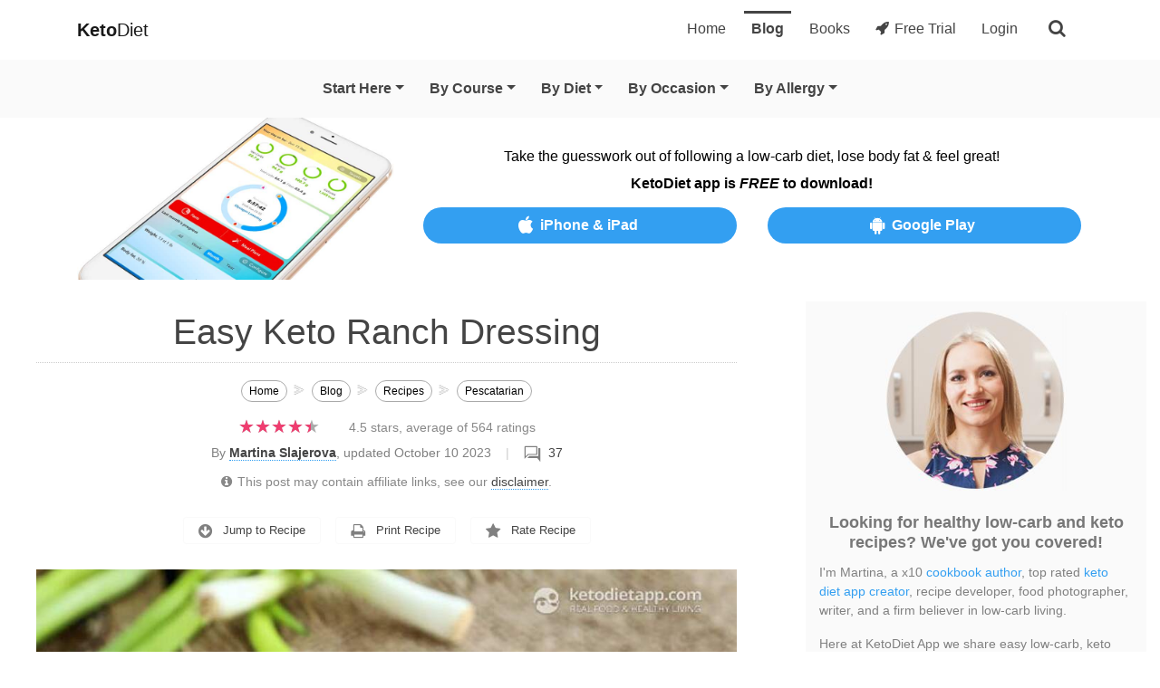

--- FILE ---
content_type: text/html; charset=utf-8
request_url: https://ketodietapp.com/Blog/lchf/easy-keto-ranch-dressing
body_size: 36215
content:


<!DOCTYPE html>
<html lang="en">
<head><meta http-equiv="content-type" content="text/html; charset=utf-8">
	<link rel="contents" title="Archive" href="/Blog/archive">
	<link rel="start" title="KetoDiet Blog" href="/Blog">
	<link type="application/rss+xml" rel="alternate" title="KetoDiet Blog (RSS)" href="https://ketodietapp.com/Blog/rss.axd">
	<link type="application/atom+xml" rel="alternate" title="KetoDiet Blog (ATOM)" href="https://ketodietapp.com/Blog/rss.axd?format=atom">
	<link type="application/opensearchdescription+xml" rel="search" title="KetoDiet Blog" href="https://ketodietapp.com/Blog/opensearch.axd">
<link href="https://files.ketodietapp.com/Dynamic/Src/css/5777E6492BE4CED13C913175E7E205730573A1AA.css" rel="stylesheet" type="text/css">
<link rel="stylesheet" href="https://cdnjs.cloudflare.com/ajax/libs/font-awesome/4.7.0/css/font-awesome.min.css" type="text/css" media="print" onload="this.media='all'; this.onload=null;">

    <style>
        
#bd #kd-main-content .b1{display:none}
#bd #kd-main-content .b2{font-weight: 200; font-size: 0.8rem; color: rgba(255,255,255,1); vertical-align: middle;}
#bd #kd-main-content .b3{width:89%}
#bd #kd-main-content .b4{text-align:center;margin-top:3rem;}
#bd #kd-main-content .b5{width:640px;max-width:95%;}


    </style>

    <meta name="viewport" content="width=device-width, initial-scale=1">
<!-- Social -->
<meta property="og:site_name" content="KetoDiet">
<meta property="og:locale" content="en_US">
<meta property="og:locale:alternate" content="en_GB">
<meta property="og:url" content="https://ketodietapp.com/Blog/post/2015/09/09/easy-keto-ranch-dressing">
<meta property="og:title" content="Easy Keto Ranch Dressing | KetoDiet Blog">
<meta property="og:type" content="article">
<meta property="article:published_time" content="2015-09-09T20:47:00+00:00">
<meta property="article:modified_time" content="2023-10-10T09:21:17+00:00">
<meta property="article:section" content="Recipes">
<meta property="article:author" content="https://www.facebook.com/KetodietApp/">
<meta property="article:publisher" content="https://www.facebook.com/KetodietApp/">
<meta property="article:tag" content="AvocadoFree">
<meta property="article:tag" content="BusyLife">
<meta property="article:tag" content="CoconutFree">
<meta property="article:tag" content="Easy">
<meta property="article:tag" content="EasyFewIngredients">
<meta property="article:tag" content="FewIngredients">
<meta property="article:tag" content="First">
<meta property="article:tag" content="FishFree">
<meta property="article:tag" content="HomemadeBasics">
<meta property="article:tag" content="NutFree">
<meta property="article:tag" content="Paleo">
<meta property="article:tag" content="PorkFree">
<meta property="article:tag" content="Savory">
<meta property="article:tag" content="ShellfishFree">
<meta property="article:tag" content="Vegetarian">
<meta property="article:tag" content="VegetarianVegan">
<meta property="article:tag" content="American">
<meta property="article:tag" content="BatchCooking">
<meta property="article:tag" content="Budget">
<meta property="article:tag" content="ChipsCrisps">
<meta property="article:tag" content="Dairy">
<meta property="article:tag" content="FatFast">
<meta property="article:tag" content="MealPrep">
<meta property="article:tag" content="NoCook">
<meta property="article:tag" content="Pescatarian">
<meta property="og:description" content="Easy ranch dressing made with a few common ingredients. You will never need to buy the bottled version again!">
<link rel="image_src" href="https://ketodietapp.com/Blog/lchf-soc/easy-keto-ranch-dressing-5CCEC8E7.jpg">
<meta property="og:image" content="https://ketodietapp.com/Blog/lchf-soc/easy-keto-ranch-dressing-5CCEC8E7.jpg">
<meta property="og:image:secure_url" content="https://ketodietapp.com/Blog/lchf-soc/easy-keto-ranch-dressing-5CCEC8E7.jpg">
<meta name="twitter:creator" content="@ketodietapp">
<meta name="twitter:card" content="summary_large_image">
<meta name="twitter:site" content="@ketodietapp">
<meta name="twitter:title" content="Easy Keto Ranch Dressing | KetoDiet Blog">
<meta name="twitter:description" content="Easy ranch dressing made with a few common ingredients. You will never need to buy the bottled version again!">
<meta name="twitter:image" content="https://ketodietapp.com/Blog/lchf-soc/easy-keto-ranch-dressing-5CCEC8E7.jpg">
<meta name="robots" content="max-snippet:-1, max-image-preview:large, max-video-preview:-1"><meta name="publisher" content="KetoDietApp.com"><meta name="copyright" content="Copyright © 2023, KetoDietApp.com"><meta name="author" content="Martina Slajerova"><meta name="apple-itunes-app" content="app-id=575004207, affiliate-data=ketodietapp-blog"><meta property="fb:pages" content="132428666920947,258280534965990"><meta property="fb:admins" content="1557900253"><meta name="pinterest-rich-pin" content="false"><link rel="dns-prefetch" href="//files.ketodietapp.com"><link rel="apple-touch-icon" sizes="57x57" href="/apple-icon-57x57.png"><link rel="apple-touch-icon" sizes="60x60" href="/apple-icon-60x60.png"><link rel="apple-touch-icon" sizes="72x72" href="/apple-icon-72x72.png"><link rel="apple-touch-icon" sizes="76x76" href="/apple-icon-76x76.png"><link rel="apple-touch-icon" sizes="114x114" href="/apple-icon-114x114.png"><link rel="apple-touch-icon" sizes="120x120" href="/apple-icon-120x120.png"><link rel="apple-touch-icon" sizes="144x144" href="/apple-icon-144x144.png"><link rel="apple-touch-icon" sizes="152x152" href="/apple-icon-152x152.png"><link rel="apple-touch-icon" sizes="180x180" href="/apple-icon-180x180.png"><link rel="icon" type="image/png" sizes="192x192" href="/android-icon-192x192.png"><link rel="icon" type="image/png" sizes="32x32" href="/favicon-32x32.png"><link rel="icon" type="image/png" sizes="96x96" href="/favicon-96x96.png"><link rel="icon" type="image/png" sizes="16x16" href="/favicon-16x16.png"><link rel="manifest" href="/manifest.json"><meta name="msapplication-TileColor" content="#1068ab"><meta name="msapplication-TileImage" content="/ms-icon-144x144.png"><meta name="theme-color" content="#1068ab">
        <!-- Global site tag (gtag.js) -->
        <script async src="https://www.googletagmanager.com/gtag/js?id=G-CN00DVQ81T"></script>
        <script async src="https://www.googletagmanager.com/gtag/js?id=AW-1060356251"></script>
        <script>
            window.dataLayer = window.dataLayer || [];
            function gtag() { dataLayer.push(arguments); }
            gtag('js', new Date());

            // Google Analytics
            gtag('config', 'G-CN00DVQ81T', {
            });

            // Google Ads
            gtag('config', 'AW-1060356251');
        </script>
    
        <script async="async" data-noptimize="1" data-cfasync="false" src="//scripts.mediavine.com/tags/ketodiet.js"></script>
    

    <!-- Clarity tracking code for http://ketodietapp.com/ 
    <script>
        (function (c, l, a, r, i, t, y) {
            c[a] = c[a] || function () { (c[a].q = c[a].q || []).push(arguments) };
            t = l.createElement(r); t.async = 1; t.src = "https://www.clarity.ms/tag/" + i + "?ref=bwt";
            y = l.getElementsByTagName(r)[0]; y.parentNode.insertBefore(t, y);
        })(window, document, "clarity", "script", "jxljitb4cf");
    </script>
    -->


	<meta name="description" content="Easy ranch dressing made with a few common ingredients. You will never need to buy the bottled version again!">
<link  title="Martina" rel="author" href="https://ketodietapp.com/Blog/author/martina">
<link  title="The Pyramid Just Flipped: Why the New &quot;Real Food&quot; Guidelines Change Everything" rel="last" href="/Blog/lchf/the-pyramid-just-flipped-why-the-new-real-food-guidelines-change-everything">
<link  title="KetoDiet for the iPad is now on the AppStore!" rel="first" href="/Blog/lchf/KetoDiet-for-the-iPad-has-is-now-on-the-AppStore!">
<link type="application/rss+xml" title="Easy Keto Ranch Dressing (RSS)" rel="alternate" href="/Blog/lchf/feed/easy-keto-ranch-dressing?format=ATOM">
<link type="application/rss+xml" title="Easy Keto Ranch Dressing (ATOM)" rel="alternate" href="/Blog/lchf/feed/easy-keto-ranch-dressing?format=ATOM"><link href="https://ketodietapp.com/Blog/lchf/easy-keto-ranch-dressing" rel="canonical">
<!--
  <PageMap>
	 <DataObject type="action">
      <Attribute name="label" value="Download Recipe"/>
      <Attribute name="url" value="https://files.ketodietapp.com/Dynamic/AutoGenPDFs/easy-keto-ranch-dressing-638325264774458732-v5.pdf"/>
      <Attribute name="class" value="download"/>
    </DataObject>
  </PageMap>
-->
<title>
	Easy Keto Ranch Dressing | KetoDiet Blog
</title></head>

<body id="bd">

    <form method="post" action="/Blog/lchf/easy-keto-ranch-dressing" id="aspnetForm" class="kd-form">
<div class="aspNetHidden">
<input type="hidden" name="__VIEWSTATE" id="__VIEWSTATE" value="1wLhcLkVVRyB78s3CbbBQ12OspiN4bcBQJypRIxA70tM38i2X2sh1CYNNn4xfDwQg/riHc9b221GFYbNqTytymw3JlNqYJ2kwSwIFg+y39GQdALtqfqrldpyBcr2YxK4XFnPMqewgQr03GErpZj2IUh4xeuiWeQk95ekJ0P8nHEOibQ0cKCZ42VXDCHyNfEHG+v0EYFdjt2uo3s9ASa32/hWl8Hzq7yzN5WiAe2pvRARz6FNqHc/M3q/Gmf/[base64]/J9U8+m+1+5pXsRkXTK/wl7aI8KyKB6p1IZUQ5XTKgFHX+x6T6gpUh7syByN9jqbYGwrR5T0W0d2n9n7m9TVCxClJykPVYpP/MaD360l2l+FQzDPMOLa1aHYsXbrov+DsSpc2bH8Yjia8cCARq+DhCHT1g1RNZMwFMRNmdDtx4o+EUCjQFlP/wCxwDWcODRqvyUxEP0T7UeOcglXT1WpOjQvyJxs2OskKjMhDDWwNT0ASBH8NpnOnFI4LDsm1omijp5TbbvhqN6k0Bo6xsei55mEcfXlZbq3fHV5G5KE69tcuhpTwgteF5ZlEbUubGE/sTY0JJzpjYQwzi18P/85bS/syVL9X2Rzy9r3+AV9xvMuD4pQs11s03spHoH1RE4Il/B2DfBfQfJJsCsVnZs+brZuOkLTQ8DUdMJVtnmAai5wjtXKlO2Pw/2BMaA3ngSsOSWniv4Z9/8/s0/[base64]/OzeYkuFnwZTSL/yceluP+RKC+MyBXChbjorHj85FaCTdF83I969NhDDWTpdaJKa0oO55AyIU1pW5LHLqh6uUhmj9aDoLGVsWc+pjOaB9DnpCcQ3soqNpYzfIwkqIswKejMWKjFySazvEGmqR+5nLxqXDxGY3Lb4pgKEl4yvM8Sv1LhZQ/TYzXUz/WcjMMF74IqC3mYxt8qe4OKQbUTT1TOKB3zoxepiR2U1XntDi8m1Y7ie5EMDrDbnZnVsolvkZl31xJXlY7cs37Y6tD9jzXkCj4rBPOli/ifSNGsmefhm3h2XMzHzIEWYtIwkUQwu4EmFx927TrVpu8GUvE+D/CBH70TRvbBBUbJDwFDD+k7bo9V4Nro8kPN9/60AeT3XvvHXg8XSY3VKplhqPwX+j9T/W2b3m+VavNnmqtbxLKurE9PM9NFFMmsOuNgSG7lhHLTv7JbFnmincsLy6FKze09Cnz1uTiREGzrbT1LqHW5RyEFqxczhYYjnYXC0weUoCrJvv0pN+PhPi6F0EbThHVeV13yGkPOd61w8VEz1RuLFQV5FitmS+bIN9FsFK+x+yi6h+edeuOdpe+FZgqH/1CrDmVa0Qy6R1A5ymEr8A6WcRdZ5w8mUpAy/Zw6WOqciG+RKQG6tZTWhkiA6lyDJhDtXbEBgCQcYUmHyRBgJVATbZbEw8tuhahpN/DiQM/1wGb1jh5dfwQFYLzBb79BPl6TDBTy4c63auesnuj6lH05eUsJkMcLvUEstVmO3QQf8iqT/pg/[base64]/XtEE8ZssBW+XCeWTv2JmyqMoW4BkQ4LD7pg6qxzSFiA4kC12xy3gpIExesTuoLlnoczy7HPe4eIKDrLBvufaO63jYiDP7+uenAU0Emjv3pS1m9yEQYHd1FQvFboRC+dp+QspNuyJSxebIcJKkm0c5RnbQCCnH2c/pskam39vM4hZJauTVw3XDP1dAQrH9TfzcHgtBSZsbC2wr/yzsO66mz2wgqn1zMiKYgQsq4Eowlr+l6DedWS2fZNVj/8DK3G4m3CBj2V4U9LKAFxBIrqbb99JwFAaecfd87V4SuHvBvTyAhpGJ0Yu15bUPIPwAoyDhKAMxxubO+KKGejHoamZbfKdJjQOqY1Lp+soy3YRgX4HrV/kKt7b304xgy40DBJF51dFpPAaN4kompJogn7iUK3MJO6B8JCZnAnC1BmIEw2V0qK4p0IQg2vXWhuXMyF5uDThw8RS8sCwyhT4iYf4RsfCPZ7nA4GCuKweJL+Dc6JMhUnDeyGwoRpIQLAUxYs2CFdsrusdLRljGSD0JE2ZWidDPeN0aAN1BvENfpgIaRUX/vJqwO/ZWhcnyAME7xP+/ckQYm30vR3TXAFgAnDqe4zhNgsNaAiWF6mstS7zLxqc1AElLtx19PeS4yPcAHZoWDJQ3Z1yBD+nEI54m7psvFWq7Jk+p7yiiM8QumVmpMfaDylEWFfO5Mb8sbvky/KXZRZINizAARR0UCyuCfGJmSKJHDf8/TgaR5W85bLNTSE1YOoRaWiXUsQPBsKhH+yZKzip3h/0rG+95T8m3vx/SJiQf8rgzRsfXn0i32DGgwayjftD4DdBwx3xzbItzEV61S7jNIcGWDqoxETELn9HTIkcM/xVWsOfyOxDhoDwnCVB/xp4LZ7+nzUTuehTIpqsSnTuOolawYFSMU8O3HiQ==">
</div>

        

        <div id="ctl00_EUCookiesWarning"></div>

        <header id="kdMenu" class="noSelect">
            <nav class="navbar navbar-expand-md navbar-light" id="kd-navbar">
                <div class="container">
                    <button class="navbar-toggler collapsed" type="button" data-toggle="collapse" data-target=".kd-nav-bar" aria-label="Navigation Menu">
                        <span class="navbar-toggler-icon"></span>
                    </button>
                    <a class="navbar-brand" href="/"><strong>Keto</strong>Diet</a>
                    <div class="kd-navbar-important d-md-none d-block">
                        
                            <a class="" href="/start"><i class="fa fa-rocket mr-1"></i>Free Trial</a>
                        
                        <button class="kd-navbar-search" type="button" aria-label="search">
                            <span class="fa fa-search"></span>
                        </button>
                    </div>
                    <div class="collapse navbar-collapse kd-nav-bar">
                        <ul class="navbar-nav ml-auto" itemscope="" itemtype="http://www.schema.org/SiteNavigationElement">
                            <li class="nav-item px-lg-1" itemprop="name">
                                <a class="nav-link" href="/" itemprop="url" id="tabHome">Home</a>
                            </li>
                            <li class="nav-item px-lg-1" itemprop="name">
                                <a class="nav-link active" href="/Blog" itemprop="url" id="tabBlog">Blog</a>
                            </li>
                            <li class="nav-item px-lg-1" itemprop="name">
                                <a class="nav-link" href="/books" itemprop="url" id="tabBooks">Books</a>
                            </li>
                            
                                <li class="nav-item px-lg-1" itemprop="name">
                                    <a class="nav-link" href="/start" itemprop="url"><i class="fa fa-rocket mr-1"></i>Free Trial</a>
                                </li>
                                <li class="nav-item px-lg-1" itemprop="name">
                                    <a class="nav-link" href="/membership/portal" itemprop="url">Login</a>
                                </li>
                            
                            <li class="d-md-block d-none">
                                <button class="kd-navbar-search" type="button" aria-label="search">
                                    <span class="fa fa-search"></span>
                                </button>
                            </li>
                        </ul>
                    </div>
                </div>
            </nav>
            <nav class="navbar navbar-expand-md py-md-2 py-0 navbar-light" id="kd-navbar-blog">
                <div class="container">
                    <div class="collapse navbar-collapse kd-nav-bar">
                        <ul class="navbar-nav mx-auto" itemscope="" itemtype="http://www.schema.org/SiteNavigationElement">
                            <li class="nav-item px-lg-1 dropdown kd-expand-by-default">
                                <a class="nav-link dropdown-toggle" href="javascript:void(0);" id="kdBlogMenuStartHere" data-toggle="dropdown" role="button" aria-haspopup="true" aria-expanded="false">Start Here</a>
                                <div class="dropdown-menu" aria-labelledby="kdBlogMenuStartHere">
                                    <a class="dropdown-item" itemprop="url" href="/Blog"><span itemprop="name">Overview</span></a>
                                    <a class="dropdown-item" itemprop="url" href="/Blog/recipes/"><span class="kd-important-taxonomy-term" itemprop="name">Recipe Finder</span></a>
                                    <div class="dropdown-divider"></div>
                                    <a class="dropdown-item" itemprop="url" href="/Blog/page/Start-Here"><span itemprop="name">New to Keto?</span></a>
                                    <a class="dropdown-item" itemprop="url" href="/Blog/lchf/Keto-Diet-Food-List-What-to-Eat-and-Avoid"><span itemprop="name">What to Eat &amp; Avoid</span></a>
                                    <a class="dropdown-item" itemprop="url" href="/keto-calculator"><span itemprop="name">Macro Calculator</span></a>
                                    <div class="dropdown-divider"></div>
                                    <a class="dropdown-item" itemprop="url" href="/Blog/guides-and-articles/ingredient-swaps/"><span itemprop="name">Ingredient Swaps</span></a>
                                    <a class="dropdown-item" itemprop="url" href="/Blog/guides-and-articles/troubleshooting/"><span itemprop="name">Troubleshooting</span></a>
                                    <a class="dropdown-item" itemprop="url" href="/Blog/guides-and-articles/motivation/"><span itemprop="name">Stay on Track</span></a>
                                    <a class="dropdown-item" itemprop="url" href="/Blog/guides-and-articles/expert-opinion/"><span itemprop="name">Expert Articles</span></a>
                                    <div class="dropdown-divider"></div>
                                    <a class="dropdown-item" itemprop="url" href="/Blog/keto-diet-app-news/"><span itemprop="name">KetoDiet App News</span></a>
                                </div>
                            </li>
                            <li class="nav-item px-lg-1 dropdown"><a class="nav-link dropdown-toggle" href="javascript:void(0);" id="kd-taxonomy-id1" data-toggle="dropdown" role="button" aria-haspopup="true" aria-expanded="false">By Course</a><div class="dropdown-menu" aria-labelledby="kd-taxonomy-id1"><a class="dropdown-item" itemprop="url" href="https://ketodietapp.com/Blog/recipes/breakfast/"><span itemprop="name">Breakfast</span></a>
<a class="dropdown-item" itemprop="url" href="https://ketodietapp.com/Blog/recipes/main-dishes/"><span itemprop="name">Main Dishes</span></a>
<a class="dropdown-item" itemprop="url" href="https://ketodietapp.com/Blog/recipes/sides/"><span itemprop="name">Sides</span></a>
<a class="dropdown-item" itemprop="url" href="https://ketodietapp.com/Blog/recipes/salads/"><span itemprop="name">Salads</span></a>
<a class="dropdown-item" itemprop="url" href="https://ketodietapp.com/Blog/recipes/soups/"><span itemprop="name">Soups</span></a>
<a class="dropdown-item" itemprop="url" href="https://ketodietapp.com/Blog/recipes/snacks-appetizers/"><span itemprop="name">Snacks &amp; Appetizers</span></a>
<a class="dropdown-item" itemprop="url" href="https://ketodietapp.com/Blog/recipes/desserts/"><span itemprop="name">Desserts</span></a>
<a class="dropdown-item" itemprop="url" href="https://ketodietapp.com/Blog/recipes/drinks-smoothies/"><span itemprop="name">Drinks &amp; Smoothies</span></a>
<a class="dropdown-item" itemprop="url" href="https://ketodietapp.com/Blog/recipes/lunchbox/"><span itemprop="name">Lunchbox</span></a>
</div></li>
<li class="nav-item px-lg-1 dropdown"><a class="nav-link dropdown-toggle" href="javascript:void(0);" id="kd-taxonomy-id2" data-toggle="dropdown" role="button" aria-haspopup="true" aria-expanded="false">By Diet</a><div class="dropdown-menu" aria-labelledby="kd-taxonomy-id2"><a class="dropdown-item" itemprop="url" href="https://ketodietapp.com/Blog/recipes/diet-high-protein/"><span itemprop="name">High Protein</span></a>
<a class="dropdown-item" itemprop="url" href="https://ketodietapp.com/Blog/recipes/diet-very-low-carb/"><span itemprop="name">Strict Keto</span></a>
<a class="dropdown-item" itemprop="url" href="https://ketodietapp.com/Blog/recipes/diet-pescatarian/"><span itemprop="name">Pescatarian</span></a>
<a class="dropdown-item" itemprop="url" href="https://ketodietapp.com/Blog/recipes/diet-carnivore/"><span itemprop="name">Carnivore</span></a>
<a class="dropdown-item" itemprop="url" href="https://ketodietapp.com/Blog/recipes/diet-intermittent-fasting/"><span itemprop="name">Intermittent Fasting</span></a>
<a class="dropdown-item" itemprop="url" href="https://ketodietapp.com/Blog/recipes/diet-vegetarian/"><span itemprop="name">Vegetarian</span></a>
<a class="dropdown-item" itemprop="url" href="https://ketodietapp.com/Blog/recipes/diet-vegan/"><span itemprop="name">Vegan</span></a>
</div></li>
<li class="nav-item px-lg-1 dropdown"><a class="nav-link dropdown-toggle" href="javascript:void(0);" id="kd-taxonomy-id4" data-toggle="dropdown" role="button" aria-haspopup="true" aria-expanded="false">By Occasion</a><div class="dropdown-menu" aria-labelledby="kd-taxonomy-id4"><a class="dropdown-item" itemprop="url" href="https://ketodietapp.com/Blog/recipes/occasion-new-years-eve/"><span itemprop="name">New Year&#39;s Eve</span></a>
<a class="dropdown-item" itemprop="url" href="https://ketodietapp.com/Blog/recipes/occasion-valentines/"><span itemprop="name">Valentine&#39;s</span></a>
<a class="dropdown-item" itemprop="url" href="https://ketodietapp.com/Blog/recipes/occasion-st-patricks-day/"><span itemprop="name">St. Patrick&#39;s Day</span></a>
<a class="dropdown-item" itemprop="url" href="https://ketodietapp.com/Blog/recipes/occasion-easter/"><span itemprop="name">Easter</span></a>
<a class="dropdown-item" itemprop="url" href="https://ketodietapp.com/Blog/recipes/occasion-cinco-de-mayo/"><span itemprop="name">Cinco De Mayo</span></a>
<a class="dropdown-item" itemprop="url" href="https://ketodietapp.com/Blog/recipes/occasion-mothers-day/"><span itemprop="name">Mother&#39;s Day</span></a>
<a class="dropdown-item" itemprop="url" href="https://ketodietapp.com/Blog/recipes/occasion-fathers-day/"><span itemprop="name">Father&#39;s Day</span></a>
<a class="dropdown-item" itemprop="url" href="https://ketodietapp.com/Blog/recipes/occasion-fourth-of-july/"><span itemprop="name">Fourth of July</span></a>
<a class="dropdown-item" itemprop="url" href="https://ketodietapp.com/Blog/recipes/occasion-halloween/"><span itemprop="name">Halloween</span></a>
<a class="dropdown-item" itemprop="url" href="https://ketodietapp.com/Blog/recipes/occasion-thanksgiving/"><span itemprop="name">Thanksgiving</span></a>
<a class="dropdown-item" itemprop="url" href="https://ketodietapp.com/Blog/recipes/occasion-hanukkah/"><span itemprop="name">Hanukkah</span></a>
<a class="dropdown-item" itemprop="url" href="https://ketodietapp.com/Blog/recipes/occasion-christmas/"><span itemprop="name">Holiday Season</span></a>
<div class="dropdown-divider"></div><a class="dropdown-item" itemprop="url" href="https://ketodietapp.com/Blog/recipes/occasion-birthday/"><span itemprop="name">Birthday</span></a>
<a class="dropdown-item" itemprop="url" href="https://ketodietapp.com/Blog/recipes/occasion-party/"><span itemprop="name">Party</span></a>
</div></li>
<li class="nav-item px-lg-1 dropdown"><a class="nav-link dropdown-toggle" href="javascript:void(0);" id="kd-taxonomy-id6" data-toggle="dropdown" role="button" aria-haspopup="true" aria-expanded="false">By Allergy</a><div class="dropdown-menu" aria-labelledby="kd-taxonomy-id6"><a class="dropdown-item" itemprop="url" href="https://ketodietapp.com/Blog/recipes/allergies-avocado-free/"><span itemprop="name">Avocado-Free</span></a>
<a class="dropdown-item" itemprop="url" href="https://ketodietapp.com/Blog/recipes/allergies-coconut-free/"><span itemprop="name">Coconut-Free</span></a>
<a class="dropdown-item" itemprop="url" href="https://ketodietapp.com/Blog/recipes/allergies-dairy-free/"><span itemprop="name">Dairy-Free</span></a>
<a class="dropdown-item" itemprop="url" href="https://ketodietapp.com/Blog/recipes/allergies-egg-free/"><span itemprop="name">Egg-Free</span></a>
<a class="dropdown-item" itemprop="url" href="https://ketodietapp.com/Blog/recipes/allergies-fish-free/"><span itemprop="name">Fish-Free</span></a>
<a class="dropdown-item" itemprop="url" href="https://ketodietapp.com/Blog/recipes/allergies-nightshade-free/"><span itemprop="name">Nightshade-Free</span></a>
<a class="dropdown-item" itemprop="url" href="https://ketodietapp.com/Blog/recipes/allergies-nut-free/"><span itemprop="name">Nut-Free</span></a>
<a class="dropdown-item" itemprop="url" href="https://ketodietapp.com/Blog/recipes/allergies-pork-free/"><span itemprop="name">Pork-Free</span></a>
<a class="dropdown-item" itemprop="url" href="https://ketodietapp.com/Blog/recipes/allergies-shellfish-free/"><span itemprop="name">Shellfish-Free</span></a>
</div></li>

                        </ul>
                    </div>
                </div>
            </nav>
        </header>

        <!--PROMOTE_DESKTOP:50,PROMOTE_IPAD:1000,PROMOTE_IPHONE:1000,PROMOTE_ANDROID:1000-->

<div class="kd-announcement-white noSelect">
	<div class="container">
		<div class="row text-center align-items-center">
			<div class="col-4 col-sm-4 col-md-6 col-lg-4">
				<img class="d-none d-md-block img-fluid" alt="Keto Diet App - Free Download" src="https://files.ketodietapp.com/Blog/files/Banners/top-site-app-banner-3.jpg">
				<img class="d-block d-md-none img-fluid kd-banner-img-max-height" alt="Keto Diet App - Free Download" src="https://files.ketodietapp.com/Blog/files/Banners/top-site-app-banner-mobile-3.jpg">
			</div>
			<div class="col-8 col-sm-8 col-md-6 col-lg-8">
				<div class="d-block mb-1 kd-banner-text">Take the guesswork out of following a low-carb diet, lose body fat &amp; feel great!</div>
				<div class="font-weight-bold mb-2 kd-banner-text">KetoDiet app is <em>FREE</em> to download!</div>
				<div class="row">
					<div class="col-12 col-lg-6 mb-1 kd-banner-text"><a class="kd-btn-sm kd-track-link" href="https://itunes.apple.com/us/app/ketodiet/id575004207"><i class="fa fa-apple"></i>iPhone &amp; iPad</a></div>
					<div class="col-12 col-lg-6 kd-banner-text"><a class="kd-btn-sm kd-track-link" href="https://play.google.com/store/apps/details?id=com.ketodietapp.ketodiet.full"><i class="fa fa-android"></i>Google Play</a></div>
				</div>
			</div>
		</div>
	</div>
</div>

        

        <div itemscope='itemscope' itemtype='https://schema.org/Blog' style='display: none;'>
            <meta content='KetoDiet Blog' itemprop='name'>
            <meta content='Healthy low-carb, keto and paleo recipes plus free guides and diet plans to help you achieve your goals on the ketogenic diet' itemprop='description'>
        </div>

        <div id="kd-main-container" class="container-fluid py-3">
            <div class="row">
                <div id="kd-main-content" class="col-12 col-lg-8">

                    

                    <section id="ctl00_kdBodySection" class="sectionPage">
                        
                        
                        
  
  

  
 
  <article id="ctl00_cphBody_bb01b5a85b534204b9f99e462531f792_273198" class="Post xfolkentry MainBox" itemscope="itemscope" itemtype="https://schema.org/Recipe" itemid="https://ketodietapp.com/Blog/lchf/easy-keto-ranch-dressing#re">

<div id="ctl00_cphBody_bb01b5a85b534204b9f99e462531f792_273200" class="PostBody"><header class="post-header"><a href="https://ketodietapp.com/Blog/lchf/easy-keto-ranch-dressing" itemprop="url" style="display:none"></a><div itemprop="copyrightHolder" itemscope="itemscope" itemtype="https://schema.org/Organization" style="display:none"><meta content="KetoDietApp.com" itemprop="name"></div><meta content="cream,dressing,ranch,garlic,chopped,minutes,whipping,sour,mayonnaise,dairy,instead,vinegar,dried,parsley,paprika" itemprop="keywords"><meta content="American" itemprop="recipeCuisine"><meta content="International" itemprop="recipeCuisine"><h1 itemprop="name">Easy Keto Ranch Dressing</h1><ul itemscope itemtype="https://schema.org/BreadcrumbList" class="kd-breadcrumps"><li itemprop="itemListElement" itemscope itemtype="https://schema.org/ListItem"><a itemprop="item" href="/"><span itemprop="name">Home</span></a><meta itemprop="position" content="1"></li><li itemprop="itemListElement" itemscope itemtype="https://schema.org/ListItem"><a itemprop="item" href="https://ketodietapp.com/Blog"><span itemprop="name">Blog</span></a><meta itemprop="position" content="2"></li><li itemprop="itemListElement" itemscope itemtype="https://schema.org/ListItem"><a itemprop="item" href="https://ketodietapp.com/Blog/recipes/"><span itemprop="name">Recipes</span></a><meta itemprop="position" content="3"></li><li itemprop="itemListElement" itemscope itemtype="https://schema.org/ListItem"><a itemprop="item" href="https://ketodietapp.com/Blog/recipes/diet-pescatarian/"><span itemprop="name">Pescatarian</span></a><meta itemprop="position" content="4"></li><li itemprop="itemListElement" itemscope itemtype="https://schema.org/ListItem"><a itemprop="item" href="/Blog/lchf/easy-keto-ranch-dressing"><span itemprop="name">Easy Keto Ranch Dressing</span></a><meta itemprop="position" content="5"></li></ul><div class="kdRating" itemprop="aggregateRating" itemscope="itemscope" itemtype="https://schema.org/AggregateRating"><div class="kdRatingMajor"><a href="#comment-form" class="kdThumbRatingLink"><div class="kdThumbRating"><div>★★★★★<span style="width:89%">★★★★★</span></div></div></a><span class="kdRatingNumeric"><meta itemprop="ratingCount" content="564"><span itemprop="ratingValue">4.5 </span><span>stars, average of <span>564</span> ratings</span></span></div><div class="kdRatingDetails"><meta itemprop="worstRating" content="1"><meta itemprop="bestRating" content="5"></div></div><div class="postBelowHeaderShortInfo"><span class="post-info">By <a href="/Blog/author/martina"><strong>Martina Slajerova</strong></a>, updated October 10 2023<span class="post-comment"><a class="kdCommentBubble" href="#comment">37</a></span></span><br><span class="kdDisclaimer"><i class="fa fa-info-circle mr-1"></i>This post may contain affiliate links, see our <a href="/Blog/page/legal#disclaimer">disclaimer</a>.</span></div><div class="post-info"></div><link itemprop="mainEntityOfPage" itemscope="itemscope" itemtype="https://schema.org/WebPage" href="https://ketodietapp.com/Blog/lchf/easy-keto-ranch-dressing" itemid="https://ketodietapp.com/Blog/lchf/easy-keto-ranch-dressing"><meta itemprop="interactionCount" content="UserComments:37"><meta content="2023-10-10T09:21:17+00:00" itemprop="datePublished"><meta content="2023-10-10T09:21:17+00:00" itemprop="dateModified"><div itemprop="author" itemscope="itemscope" itemtype="https://schema.org/Person" style="display:none"><meta content="Martina Slajerova" itemprop="name"><meta content="https://ketodietapp.com/Blog/author/martina" itemprop="url"></div><div itemprop="publisher" itemscope="itemscope" itemtype="https://schema.org/Organization" style="display:none"><meta content="KetoDiet Blog" itemprop="name"><div itemprop="logo" itemscope="itemscope" itemtype="https://schema.org/ImageObject" style="display:none"><meta content="https://files.ketodietapp.com/Blog/theme/KetoDietLogo.png" itemprop="url"><meta content="512" itemprop="width"><meta content="512" itemprop="height"></div></div></header><meta content="https://ketodietapp.com/Blog/lchf-soc/easy-keto-ranch-dressing-5CCEC8E7.jpg" itemprop="image"><div class="PostBody"><!--RECIPE--><div class="kdPrintWrap"><div class="noprint"><a href="#kdRecipeCard"><i class="fa fa-arrow-circle-down"></i> Jump to Recipe</a><button aria-label="Print Recipe" type="button" onclick="printJS('/Blog/print.axd?pdf=easy-keto-ranch-dressing-638325264774458732-v5')"><i class="fa fa-print"></i> Print Recipe</button><a href="#comment-form"><i class="fa fa-star"></i> Rate Recipe</a></div></div><!--[KD:Thumbnail{https://files.ketodietapp.com/Blog/files/2015/09/EasyKetoRanchDressing4.jpg}]-->
<link itemprop="suitableForDiet" href="https://schema.org/DiabeticDiet">
<link itemprop="suitableForDiet" href="https://schema.org/GlutenFreeDiet">
<link itemprop="suitableForDiet" href="https://schema.org/VegetarianDiet">
<meta itemprop="recipeCategory" content="Basic">
<meta itemprop="recipeCategory" content="Dressing">
<!--Description:Easy ranch dressing made with a few common ingredients. You will never need to buy the bottled version again!
-->

<!--[KD:SameAsIngredientId:{679}]-->

<p itemprop="image" itemscope itemtype="https://schema.org/ImageObject" id="kdImageToShare"><link itemprop="url" href="https://files.ketodietapp.com/Blog/files/2020/07/easy-keto-ranch-dressing-pin-blog.jpg"><a class="kdPopupButton" target="popup" href="https://pinterest.com/pin/create/button/?url=https%3a%2f%2fketodietapp.com%2fBlog%2flchf%2feasy-keto-ranch-dressing&amp;media=https%3a%2f%2ffiles.ketodietapp.com%2fBlog%2ffiles%2f2020%2f07%2feasy-keto-ranch-dressing-pin-blog.jpg&amp;description=Easy+ranch+dressing+made+with+a+few+common+ingredients.+You+will+never+need+to+buy+the+bottled+version+again!+%23keto+%23lowcarb+%23quickmeals+%23paleo+%23vegetarian+%23mealprep"><img src="https://files.ketodietapp.com/Blog/files/2015/09/EasyKetoRanchDressing4.jpg" alt="Easy Keto Ranch Dressing" title="Easy Keto Ranch Dressing (low-carb, primal)" width="640" height="480" srcset="https://files.ketodietapp.com/Blog/autoimgs/files/2015/09/EasyKetoRanchDressing4--kd3-1200w.jpg 1200w, https://files.ketodietapp.com/Blog/autoimgs/files/2015/09/EasyKetoRanchDressing4--kd3-992w.jpg 992w, https://files.ketodietapp.com/Blog/autoimgs/files/2015/09/EasyKetoRanchDressing4--kd3-768w.jpg 768w, https://files.ketodietapp.com/Blog/autoimgs/files/2015/09/EasyKetoRanchDressing4--kd3-576w.jpg 576w, https://files.ketodietapp.com/Blog/autoimgs/files/2015/09/EasyKetoRanchDressing4--kd3-480w.jpg 480w, https://files.ketodietapp.com/Blog/autoimgs/files/2015/09/EasyKetoRanchDressing4--kd3-320w.jpg 320w, https://files.ketodietapp.com/Blog/autoimgs/files/2015/09/EasyKetoRanchDressing4--kd3-288w.jpg 288w, https://files.ketodietapp.com/Blog/autoimgs/files/2015/09/EasyKetoRanchDressing4--kd3-192w.jpg 192w" sizes="(min-width:1500px) 1200px, (min-width:1240px) 992px, (min-width:768px) 768px, (min-width:576px) 576px, (min-width:480px) 480px, (min-width:320px) 320px, (min-width:288px) 288px, (min-width:192px) 192px, 100vw" loading="lazy" decoding="async"></a><span id="kdShareRecipe"><a class="kdPopupButton" target="popup" href="https://pinterest.com/pin/create/button/?url=https%3a%2f%2fketodietapp.com%2fBlog%2flchf%2feasy-keto-ranch-dressing&amp;media=https%3a%2f%2ffiles.ketodietapp.com%2fBlog%2ffiles%2f2020%2f07%2feasy-keto-ranch-dressing-pin-blog.jpg&amp;description=Easy+ranch+dressing+made+with+a+few+common+ingredients.+You+will+never+need+to+buy+the+bottled+version+again!+%23keto+%23lowcarb+%23quickmeals+%23paleo+%23vegetarian+%23mealprep"><span>Pin it</span></a><a target="_blank" href="https://pinterest.com/ketodietapp/pins/follow/">Follow us <span class="kdCounter">148.4k</span></a></span></p><div itemprop="image" itemscope itemtype="https://schema.org/ImageObject"  class="b1"><link itemprop="url" href="https://files.ketodietapp.com/Blog/files/2015/09/EasyKetoRanchDressing4.jpg"></div>

<p itemprop="description" >Ranch dressing is extremely easy to make and so much better than the store-bought version. </p>

<p>It tastes better and you have complete control over the ingredients. No unnecessary additives, no preservatives and no inflammatory fats! I didn&apos;t use any buttermilk to make this dressing even more keto-friendly but you could use full-fat buttermilk as that won&apos;t have a big impact on the carb count.</p>

<p>This simple low-carb ranch dressing ready in just a few minutes and you can keep it in the fridge for up to a week. I use my ranch dressing in salads or as a dip for vegetables and crispy chicken drumsticks. </p>

<p>Make this keto ranch dressing and you will never need to buy the bottled version again!</p>



<h3 id="toc_0">How to Make Dairy-Free Ranch Dressing</h3>

<p>If you can&apos;t eat dairy, here are a few easy swaps:</p>

<div class="kdBulletList"></div>

<ul>
<li>instead of sour cream use <span class="kdFraction"><sup>1</sup>/<sub>4</sub></span> cup mayonnaise <em>or</em> coconut cream</li>
<li>instead of heavy whipping cream, use <span class="kdFraction"><sup>1</sup>/<sub>4</sub></span> cup coconut milk </li>
</ul>

<p>  </p>

<div class="kdVitalOverview"><div><time  datetime="PT5M" itemprop="prepTime"  class="b1">0 days, 0 hours, 0 minutes</time><h3 id="preptime">Hands-on <time datetime="PT5M" itemprop="cookTime" >5 minutes</time><span class="kdSplitter"></span> Overall <time datetime="PT5M" itemprop="totalTime" >5 minutes </time></h3></div><div class="kdServingSize">Serving size <strong><span class="kdFraction"><sup>1</sup>/<sub>4</sub></span> cup/60 ml</strong></div><div class="kdAllergyInformation"><h3>Allergy information for Easy Keto Ranch Dressing</h3><div class="kdAllergyTag">&#10004;&nbsp;&nbsp;Gluten free</div>
<div class="kdAllergyTag">&#10004;&nbsp;&nbsp;Nut free</div><div class="kdAllergyTag">&#10004;&nbsp;&nbsp;Pork free</div><div class="kdAllergyTag">&#10004;&nbsp;&nbsp;Avocado free</div><div class="kdAllergyTag">&#10004;&nbsp;&nbsp;Coconut free</div><div class="kdAllergyTag">&#10004;&nbsp;&nbsp;Fish free</div><div class="kdAllergyTag">&#10004;&nbsp;&nbsp;Shellfish free</div><div class="kdAllergyTag">&#10004;&nbsp;&nbsp;Beef free</div><div class="kdAllergyTag">Pescatarian</div><div class="kdAllergyTag">Vegetarian</div></div>
</div>

<h3>Nutritional values (per <span class="kdFraction"><sup>1</sup>/<sub>4</sub></span> cup/60 ml)</h3>
<div class="kdNutritionalData">
<div class="kd-data" itemprop="nutrition" itemscope itemtype="https://schema.org/NutritionInformation">
<div class="kd-data-primary">
<div class="kd-data-item"><span>Net carbs</span><span itemprop="carbohydrateContent">1.6 <small>grams</small></span></div><div class="kd-data-item"><span>Protein</span><span itemprop="proteinContent">1 <small>grams</small></span></div><div class="kd-data-item"><span>Fat</span><span itemprop="fatContent">25.1 <small>grams</small></span></div><div class="kd-data-item"><span>Calories</span><span itemprop="calories">234 <small>kcal</small></span></div></div>
<div class="kd-data-item-calories">Calories from carbs <strong>3%</strong>, protein <strong>2%</strong>, fat <strong>95%</strong></div><div class="kd-data-secondary"><span class="kd-data-item"><span>Total carbs</span><span>1.9 <small>grams</small></span></span><span class="kd-data-item"><span>Fiber</span><span itemprop="fiberContent">0.3 <small>grams</small></span></span><span class="kd-data-item"><span>Sugars</span><span>0.9 <small>grams</small></span></span><span class="kd-data-item"><span>Saturated fat</span><span itemprop="saturatedFatContent">6.7 <small>grams</small></span></span><span class="kd-data-item"><span>Sodium</span><span itemprop="sodiumContent">179 <small>mg</small></span></span><span class="kd-data-item-perc">(<span>8</span><span>% RDA</span>)</span><span class="kd-data-item"><span>Magnesium</span><span>6 <small>mg</small></span></span><span class="kd-data-item-perc">(<span>1</span><span>% RDA</span>)</span><span class="kd-data-item"><span>Potassium</span><span>73 <small>mg</small></span></span><span class="kd-data-item-perc">(<span>4</span><span>% EMR</span>)</span></div>
</div>
<meta itemprop="recipeYield" content="5"><meta itemprop="recipeYield" content="5 servings"></div>
<!-- RECIPE_DATA_END -->  



<h3 id="ingredients">Ingredients (makes about 1 <span class="kdFraction"><sup>1</sup>/<sub>4</sub></span> cup)</h3>

<ul>
<li itemprop="recipeIngredient" ><span class="kdFraction"><sup>1</sup>/<sub>4</sub></span> cup sour cream (58 g/ 2 oz)</li>
<li itemprop="recipeIngredient" ><span class="kdFraction"><sup>1</sup>/<sub>4</sub></span> cup heavy whipping cream (60 ml)</li>
<li itemprop="recipeIngredient" ><span class="kdFraction"><sup>1</sup>/<sub>2</sub></span> cup <a rel="nofollow noopener" href="https://amzn.to/2t9yIQs">mayonnaise</a> (110 g/ 3.9 oz) <em>- you can <a href="https://ketodietapp.com/Blog/lchf/Healthy-Home-made-Mayo-Three-Ways">make your own</a></em></li>
<li itemprop="recipeIngredient" >2 medium spring onions (30 g/ 1.1 oz)</li>
<li itemprop="recipeIngredient" >1 clove garlic</li>
<li itemprop="recipeIngredient" >2 tbsp chopped parsley <em>or</em> 2 tsp dried parsley</li>
<li itemprop="recipeIngredient" >1 tbsp chopped dill <em>or</em> 1 tsp dried dill</li>
<li itemprop="recipeIngredient" >1 tbsp apple cider vinegar <em>or</em> fresh lemon juice (15 ml)</li>
<li itemprop="recipeIngredient" ><span class="kdFraction"><sup>1</sup>/<sub>4</sub></span> tsp paprika</li>
<li itemprop="recipeIngredient" >sea salt and pepper, to taste</li>
<li itemprop="recipeIngredient" ><em>Optional:</em> 1-2 tbsp water if too thick</li>
</ul>


<!--END-->
<p class="ok-ads"></p>
<section class="recipe-instructions"><h2 id="instructions">Instructions</h2>

<ol>
<li itemprop="recipeInstructions" >Finely chop the herbs and spring onion. Peel and mince the garlic. Place the sour cream, heavy whipping cream and mayonnaise in a bowl.
<img src="https://files.ketodietapp.com/Blog/files/2015/09/EasyKetoRanchDressing1.jpg" alt="Easy Keto Ranch Dressing" title="Easy Keto Ranch Dressing (low-carb, primal)" width="480" height="320" srcset="https://files.ketodietapp.com/Blog/autoimgs/files/2015/09/EasyKetoRanchDressing1--kd3-1200w.jpg 1200w, https://files.ketodietapp.com/Blog/autoimgs/files/2015/09/EasyKetoRanchDressing1--kd3-992w.jpg 992w, https://files.ketodietapp.com/Blog/autoimgs/files/2015/09/EasyKetoRanchDressing1--kd3-768w.jpg 768w, https://files.ketodietapp.com/Blog/autoimgs/files/2015/09/EasyKetoRanchDressing1--kd3-576w.jpg 576w, https://files.ketodietapp.com/Blog/autoimgs/files/2015/09/EasyKetoRanchDressing1--kd3-320w.jpg 320w, https://files.ketodietapp.com/Blog/autoimgs/files/2015/09/EasyKetoRanchDressing1--kd3-288w.jpg 288w, https://files.ketodietapp.com/Blog/autoimgs/files/2015/09/EasyKetoRanchDressing1--kd3-192w.jpg 192w" sizes="(min-width:1500px) 1200px, (min-width:1240px) 992px, (min-width:768px) 768px, (min-width:576px) 576px, (min-width:320px) 320px, (min-width:288px) 288px, (min-width:192px) 192px, 100vw" loading="lazy" decoding="async"> </li>
<li itemprop="recipeInstructions" >Add the chopped herbs, garlic, spring onion, vinegar, paprika, salt and pepper to the bowl. Mix until well combined.
<img src="https://files.ketodietapp.com/Blog/files/2015/09/EasyKetoRanchDressing2.jpg" alt="Easy Keto Ranch Dressing" title="Easy Keto Ranch Dressing (low-carb, primal)" width="480" height="320" srcset="https://files.ketodietapp.com/Blog/autoimgs/files/2015/09/EasyKetoRanchDressing2--kd3-1200w.jpg 1200w, https://files.ketodietapp.com/Blog/autoimgs/files/2015/09/EasyKetoRanchDressing2--kd3-992w.jpg 992w, https://files.ketodietapp.com/Blog/autoimgs/files/2015/09/EasyKetoRanchDressing2--kd3-768w.jpg 768w, https://files.ketodietapp.com/Blog/autoimgs/files/2015/09/EasyKetoRanchDressing2--kd3-576w.jpg 576w, https://files.ketodietapp.com/Blog/autoimgs/files/2015/09/EasyKetoRanchDressing2--kd3-320w.jpg 320w, https://files.ketodietapp.com/Blog/autoimgs/files/2015/09/EasyKetoRanchDressing2--kd3-288w.jpg 288w, https://files.ketodietapp.com/Blog/autoimgs/files/2015/09/EasyKetoRanchDressing2--kd3-192w.jpg 192w" sizes="(min-width:1500px) 1200px, (min-width:1240px) 992px, (min-width:768px) 768px, (min-width:576px) 576px, (min-width:320px) 320px, (min-width:288px) 288px, (min-width:192px) 192px, 100vw" loading="lazy" decoding="async"> </li>
<li itemprop="recipeInstructions" >Serve immediately or store in the fridge in an airtight container for up to 5 days.
<img src="https://files.ketodietapp.com/Blog/files/2015/09/EasyKetoRanchDressing3.jpg" alt="Easy Keto Ranch Dressing" title="Easy Keto Ranch Dressing (low-carb, primal)" width="480" height="480" srcset="https://files.ketodietapp.com/Blog/autoimgs/files/2015/09/EasyKetoRanchDressing3--kd3-1200w.jpg 1200w, https://files.ketodietapp.com/Blog/autoimgs/files/2015/09/EasyKetoRanchDressing3--kd3-992w.jpg 992w, https://files.ketodietapp.com/Blog/autoimgs/files/2015/09/EasyKetoRanchDressing3--kd3-768w.jpg 768w, https://files.ketodietapp.com/Blog/autoimgs/files/2015/09/EasyKetoRanchDressing3--kd3-576w.jpg 576w, https://files.ketodietapp.com/Blog/autoimgs/files/2015/09/EasyKetoRanchDressing3--kd3-320w.jpg 320w, https://files.ketodietapp.com/Blog/autoimgs/files/2015/09/EasyKetoRanchDressing3--kd3-288w.jpg 288w, https://files.ketodietapp.com/Blog/autoimgs/files/2015/09/EasyKetoRanchDressing3--kd3-192w.jpg 192w" sizes="(min-width:1500px) 1200px, (min-width:1240px) 992px, (min-width:768px) 768px, (min-width:576px) 576px, (min-width:320px) 320px, (min-width:288px) 288px, (min-width:192px) 192px, 100vw" loading="lazy" decoding="async"> </li>
</ol>

<!--END-->
</section><p class="ok-ads"></p>
<section  class="kdRecipeCard mr-2"><h2 id="kdRecipeCard" class="kdDivWrap kdRecipeCard mr-2">Easy Keto Ranch Dressing <br><a  href="https://ketodietapp.com/Blog/lchf/webstory/easy-keto-ranch-dressing" class="b2"><i class="fa fa-play mr-1"></i>Step by Step</a></h2><div class="kdRecipeCardHeader"><div class="kdRecipeCardRating"><div class="kdRating"><div class="kdRatingMajor"><a href="#comment-form" class="kdThumbRatingLink"><div class="kdThumbRating"><div>★★★★★<span  class="b3">★★★★★</span></div></div></a><span class="kdRatingNumeric"><span>4.5 </span><span>stars, average of <span>564</span> ratings</span></span><div class="kdRatingDetails"></div></div></div></div><div class="kdRecipeCardImage"><img alt="Easy Keto Ranch Dressing" src="https://files.ketodietapp.com/Blog/files/2015/09/EasyKetoRanchDressing4.jpg"></div><div class="kdRecipeCardOverview">Easy ranch dressing made with a few common ingredients. You will never need to buy the bottled version again!</div><div class="kdRecipeCardSummary row"><div class="kdRecipeCardSummaryLeft col-6 text-center"><span>Hands on</span><span>5m</span></div><div class="kdRecipeCardSummaryRight col-6 text-center"><span>Overall</span><span>5m</span></div><div class="kdRecipeCardSummaryLeft col-6 text-center"><span>Servings</span><span>5</span></div><div class="kdRecipeCardSummaryRight col-6 text-center"><span>Calories</span><span>234 kcal</span></div></div><div class="kdPrintWrap"><div class="noprint"><a class="kdPopupButton kdNoIcon" target="popup" href="https://pinterest.com/pin/create/button/?url=https%3a%2f%2fketodietapp.com%2fBlog%2flchf%2feasy-keto-ranch-dressing&amp;media=https%3a%2f%2ffiles.ketodietapp.com%2fBlog%2ffiles%2f2020%2f07%2feasy-keto-ranch-dressing-pin-blog.jpg&amp;description=Easy+ranch+dressing+made+with+a+few+common+ingredients.+You+will+never+need+to+buy+the+bottled+version+again!"><i class="fa fa-pinterest-p"></i> Pin it</a><button aria-label="Print Recipe" type="button" onclick="printJS('/Blog/print.axd?pdf=easy-keto-ranch-dressing-638325264774458732-v5')"><i class="fa fa-print"></i> Print Recipe</button></div></div></div><div class="kdRecipeCardBody"><h3><span>Ingredients</span></h3><ul class="kdRecipeCardIngredients"><li class="kd-card-ingredient"><span class="kdFraction"><sup>1</sup>/<sub>4</sub></span> cup sour cream (58 g/ 2 oz)</li><li class="kd-card-ingredient"><span class="kdFraction"><sup>1</sup>/<sub>4</sub></span> cup heavy whipping cream (60 ml)</li><li class="kd-card-ingredient"><span class="kdFraction"><sup>1</sup>/<sub>2</sub></span> cup <a rel="nofollow noopener" href="https://amzn.to/2t9yIQs">mayonnaise</a> (110 g/ 3.9 oz) <em>- you can <a href="https://ketodietapp.com/Blog/lchf/Healthy-Home-made-Mayo-Three-Ways">make your own</a></em></li><li class="kd-card-ingredient">2 medium spring onions (30 g/ 1.1 oz)</li><li class="kd-card-ingredient">1 clove garlic</li><li class="kd-card-ingredient">2 tbsp chopped parsley <em>or</em> 2 tsp dried parsley</li><li class="kd-card-ingredient">1 tbsp chopped dill <em>or</em> 1 tsp dried dill</li><li class="kd-card-ingredient">1 tbsp apple cider vinegar <em>or</em> fresh lemon juice (15 ml)</li><li class="kd-card-ingredient"><span class="kdFraction"><sup>1</sup>/<sub>4</sub></span> tsp paprika</li><li class="kd-card-ingredient">sea salt and pepper, to taste</li><li class="kd-card-ingredient"><em>Optional:</em> 1-2 tbsp water if too thick</li></ul><h3><span>Instructions</span></h3><ol class="kdRecipeCardSteps"><li>Finely chop the herbs and spring onion. Peel and mince the garlic. Place the sour cream, heavy whipping cream and <a rel="nofollow noopener" href="https://amzn.to/2t9yIQs">mayonnaise</a> in a bowl.
</li><li>Add the chopped herbs, garlic, spring onion, vinegar, paprika, salt and pepper to the bowl. Mix until well combined.
</li><li>Serve immediately or store in the fridge in an airtight container for up to 5 days.
</li></ol><h3><span>Nutrition (per serving, <span class="kdFraction"><sup>1</sup>/<sub>4</sub></span> cup/60 ml)</span></h3><div class="kdRecipeCardNutritionItem"><span>Calories</span><span>234kcal</span></div><div class="kdRecipeCardNutritionItem"><span>Net Carbs</span><span>1.6g</span></div><div class="kdRecipeCardNutritionItem"><span>Carbohydrates</span><span>1.9g</span></div><div class="kdRecipeCardNutritionItem"><span>Protein</span><span>1g</span></div><div class="kdRecipeCardNutritionItem"><span>Fat</span><span>25.1g</span></div><div class="kdRecipeCardNutritionItem"><span>Saturated Fat</span><span>6.7g</span></div><div class="kdRecipeCardNutritionItem"><span>Fiber</span><span>0.3g</span></div><div class="kdRecipeCardNutritionItem"><span>Sugar</span><span>0.9g</span></div><div class="kdRecipeCardNutritionItem"><span>Sodium</span><span>179mg</span></div><div class="kdRecipeCardNutritionItem"><span>Magnesium</span><span>6mg</span></div><div class="kdRecipeCardNutritionItem"><span>Potassium</span><span>73mg</span></div></div>

</section><!--h2-->

<aside>
    <div class="kd_ns_inline" data-method="embedded" data-type-id="inline" data-form-id="Default_2344a9b0-540a-477b-b712-c94fff30f807">
        <div class="form-group kd_ns" data-api-url="/Blog/publicapi">
            <div class="kd_ns_form">
                <div class="kd_ns_form_content">
                    <div class="kd_ns_banner"><img alt="Banner" src="https://files.ketodietapp.com/Blog/files/Newsletter/forms/pork-frikadellen.jpg" loading="lazy" decoding="async"></div>
                    <div class="kd_ns_content">
                        <div class="kd_ns_title">My go-to recipes for stress-free meal prep</div>
                        <label for="kd_ns_email_f28559">⭐️ FREE EMAIL BONUS ⭐️<br>Easy, filling, high-protein meals I make on repeat to save time & keep it simple.</label>
                        <input id="kd_ns_email_f28559" type="email" class="form-control kd_ns_email" placeholder="your email address">
                        <button class="kd_ns_submit" id="kd_ns_subscribe_f28559" onclick="" data-actiondata="">Yes, I want this!</button>
                    </div>
                </div>
            </div>
        </div>
    </div>
</aside><!--NLIFA-->

<p class="ok-ads"></p>
<section  class="kdNutritionalDataBreakdown"><h2 class="kdDivWrap kdNutritionalDataBreakdown" id="nutrbreakdown">Detailed nutritional breakdown (per <span class="kdFraction"><sup>1</sup>/<sub>4</sub></span> cup/60 ml)</h2>
<div class="row"><div class="col kdNutOverview">
<table class="kdNutIngredients">
<tr class="kdHeader"><th>Net carbs</th><th>Protein</th><th>Fat</th><th>Calories</th></tr>
<tr class="kdSum"><td class="kdIngredientName" colspan="4">Total per <span class="kdFraction"><sup>1</sup>/<sub>4</sub></span> cup/60 ml</td></tr>
<tr class="kdSum"><td>1.6 g</td><td>1 g</td><td>25.1 g</td><td>234 kcal</td></tr><tr><td class="kdIngredientName" colspan="4"><a href="/data/ingredient/198">Cream, sour</a></td></tr>
<tr class="kdItem"><td>0.5 g</td><td>0.3 g</td><td>2.2 g</td><td>23 kcal</td></tr><tr><td class="kdIngredientName" colspan="4"><a href="/data/ingredient/332">Cream, heavy whipping, pouring, full-fat (30-40% fat)</a></td></tr>
<tr class="kdItem"><td>0.3 g</td><td>0.2 g</td><td>4.6 g</td><td>44 kcal</td></tr><tr><td class="kdIngredientName" colspan="4"><a href="/data/homemade-meal/17">Mayonnaise</a></td></tr>
<tr class="kdItem"><td>0.1 g</td><td>0.2 g</td><td>18.3 g</td><td>163 kcal</td></tr><tr><td class="kdIngredientName" colspan="4"><a href="/data/ingredient/37">Spring onion, scallion, green onion, fresh</a></td></tr>
<tr class="kdItem"><td>0.3 g</td><td>0.1 g</td><td>0 g</td><td>2 kcal</td></tr><tr><td class="kdIngredientName" colspan="4"><a href="/data/ingredient/43">Garlic, fresh</a></td></tr>
<tr class="kdItem"><td>0.2 g</td><td>0 g</td><td>0 g</td><td>1 kcal</td></tr><tr><td class="kdIngredientName" colspan="4"><a href="/data/ingredient/33">Parsley, fresh (spices)</a></td></tr>
<tr class="kdItem"><td>0 g</td><td>0 g</td><td>0 g</td><td>1 kcal</td></tr><tr><td class="kdIngredientName" colspan="4"><a href="/data/ingredient/141">Dill, fresh</a></td></tr>
<tr class="kdItem"><td>0 g</td><td>0 g</td><td>0 g</td><td>0 kcal</td></tr><tr><td class="kdIngredientName" colspan="4"><a href="/data/ingredient/85">Apple cider vinegar</a></td></tr>
<tr class="kdItem"><td>0 g</td><td>0 g</td><td>0 g</td><td>1 kcal</td></tr><tr><td class="kdIngredientName" colspan="4"><a href="/data/ingredient/42">Paprika, spices</a></td></tr>
<tr class="kdItem"><td>0 g</td><td>0 g</td><td>0 g</td><td>0 kcal</td></tr><tr><td class="kdIngredientName" colspan="4"><a href="/data/ingredient/453">Salt, pink Himalayan rock salt</a></td></tr>
<tr class="kdItem"><td>0 g</td><td>0 g</td><td>0 g</td><td>0 kcal</td></tr><tr><td class="kdIngredientName" colspan="4"><a href="/data/ingredient/7">Pepper, black, spices</a></td></tr>
<tr class="kdItem"><td>0 g</td><td>0 g</td><td>0 g</td><td>0 kcal</td></tr></table>
</div></div>


</section><!--h2-->

<div  itemprop="video" itemscope itemtype="https://schema.org/VideoObject" class="b4"><meta itemprop="name" content="Easy Keto Ranch Dressing"><meta itemprop="description" content="Easy ranch dressing made with a few common ingredients. You will never need to buy the bottled version again!"><meta itemprop="uploadDate" content="2015-09-09T20:47:00+00:00"><meta itemprop="contentUrl" content="https://files.ketodietapp.com/Dynamic/AutoGenVideos/Post-easy-keto-ranch-dressing/B9E4B941E62A435EEA3AEC55729A3ECD9468E23B-1.mp4"><meta itemprop="embedUrl" content="https://files.ketodietapp.com/Dynamic/AutoGenVideos/Post-easy-keto-ranch-dressing/B9E4B941E62A435EEA3AEC55729A3ECD9468E23B-1.mp4"><meta itemprop="thumbnailUrl" content="https://files.ketodietapp.com/Blog/files/2015/09/EasyKetoRanchDressing4.jpg"><video  preload="none" controls poster="https://files.ketodietapp.com/Blog/files/2015/09/EasyKetoRanchDressing4.jpg" class="b5"><source src="https://files.ketodietapp.com/Dynamic/AutoGenVideos/Post-easy-keto-ranch-dressing/B9E4B941E62A435EEA3AEC55729A3ECD9468E23B-1.mp4" type="video/mp4"></video></div><div class="kdStandoutBox"><p class="kdSocialMessage"><span>Do you like this recipe?</span> <span>Share it with your friends!&nbsp;<span class="kdRedHeart"></span></span></p><div class="kdShareButtons"><div class="kdShareFacebookButton"><a href="https://www.facebook.com/sharer/sharer.php?u=https%3A%2F%2Fketodietapp.com%2FBlog%2Fpost%2F2015%2F09%2F09%2Feasy-keto-ranch-dressing" target="popup"><span class="kdShareText"><i class="fa fa-facebook"></i><span>Facebook</span></span></a></div><div class="kdShareTwitterButton"><a href="https://twitter.com/intent/tweet?text=Easy%20Keto%20Ranch%20Dressing%20https%3A%2F%2Fketodietapp.com%2FBlog%2Flchf%2Feasy-keto-ranch-dressing" target="popup"><span class="kdShareText"><i class="fa fa-twitter"></i><span>Twitter</span></span></a></div><div class="kdSharePinterestButton"><a href="https://pinterest.com/pin/create/button/?url=https%3A%2F%2Fketodietapp.com%2FBlog%2Flchf%2Feasy-keto-ranch-dressing&amp;media=https%3A%2F%2Fketodietapp.com%2FBlog%2Flchf-soc%2Feasy-keto-ranch-dressing-5CCEC8E7.jpg&amp;description=Easy%20ranch%20dressing%20made%20with%20a%20few%20common%20ingredients.%20You%20will%20never%20need%20to%20buy%20the%20bottled%20version%20again%21%20%23keto%20%23lowcarb%20%23quickmeals%20%23paleo%20%23vegetarian%20%23mealprep" target="popup"><span class="kdShareText"><i class="fa fa-pinterest"></i><span>Pinterest</span></span></a></div><div class="kdShareRedditButton"><a href="https://www.reddit.com/submit?url=https%3A%2F%2Fketodietapp.com%2FBlog%2Flchf%2Feasy-keto-ranch-dressing&amp;title=Easy%20Keto%20Ranch%20Dressing" target="popup"><span class="kdShareText"><i class="fa fa-reddit"></i><span>Reddit</span></span></a></div></div></div><div class="kdRelatedPosts"><h2>Related Posts</h2><div class="kd-related"><div class="kd-related-item"><a href="/Blog/lchf/easy-keto-tahini-dressing"><img src="https://files.ketodietapp.com/Blog/theme/tile-loading.png" data-delayload="https://files.ketodietapp.com/Blog/files/2021/02/keto-tahini-dressing-5.jpg" alt="Easy Keto Tahini Dressing" width="640" height="480"><p>Easy Keto Tahini Dressing</p><div class="kdThumbRating"><div>★★★★★<span style="width:88%">★★★★★</span></div></div></a></div>
<div class="kd-related-item"><a href="/Blog/lchf/easy-keto-pickle-poppers"><img src="https://files.ketodietapp.com/Blog/theme/tile-loading.png" data-delayload="https://files.ketodietapp.com/Blog/files/2018/07/keto-pickle-poppers-6.jpg" alt="Easy Keto Pickle Poppers" width="640" height="480"><p>Easy Keto Pickle Poppers</p><div class="kdThumbRating"><div>★★★★★<span style="width:89%">★★★★★</span></div></div></a></div>
<div class="kd-related-item"><a href="/Blog/lchf/easy-low-carb-veggie-ranch-salad"><img src="https://files.ketodietapp.com/Blog/theme/tile-loading.png" data-delayload="https://files.ketodietapp.com/Blog/files/2019/06/easy-veggie-ranch-salad-8.jpg" alt="Easy Low-Carb Veggie Ranch Salad" width="640" height="480"><p>Easy Low-Carb Veggie Ranch Salad</p><div class="kdThumbRating"><div>★★★★★<span style="width:86%">★★★★★</span></div></div></a></div>
<div class="kd-related-item"><a href="/Blog/lchf/15-easy-high-protein-low-carb-lunches-you-can-make-ahead"><img src="https://files.ketodietapp.com/Blog/theme/tile-loading.png" data-delayload="https://files.ketodietapp.com/Blog/files/2024/08/high-protein-lunches-thumbnail.jpg" alt="15 Easy High-Protein Low-Carb Lunches You Can Make Ahead" width="1280" height="960"><p>15 Easy High-Protein Low-Carb Lunches You Can Make Ahead</p></a></div>
<div class="kd-related-item"><a href="/Blog/lchf/keto-blt-cups"><img src="https://files.ketodietapp.com/Blog/theme/tile-loading.png" data-delayload="https://files.ketodietapp.com/Blog/files/2018/05/blt-cups-5.jpg" alt="Quick &amp; Easy Keto BLT Cups" width="640" height="480"><p>Quick &amp; Easy Keto BLT Cups</p><div class="kdThumbRating"><div>★★★★★<span style="width:95%">★★★★★</span></div></div></a></div>
<div class="kd-related-item"><a href="/Blog/lchf/easy-keto-berry-side-salad"><img src="https://files.ketodietapp.com/Blog/theme/tile-loading.png" data-delayload="https://files.ketodietapp.com/Blog/files/2018/07/keto-side-berry-salad-3.jpg" alt="Easy Keto Berry Side Salad" width="640" height="480"><p>Easy Keto Berry Side Salad</p><div class="kdThumbRating"><div>★★★★★<span style="width:97%">★★★★★</span></div></div></a></div>
<div class="kd-related-item"><a href="/Blog/lchf/low-carb-buffalo-ranch-chicken-sheet-pan-dinner"><img src="https://files.ketodietapp.com/Blog/theme/tile-loading.png" data-delayload="https://files.ketodietapp.com/Blog/files/2018/10/buffalo-ranch-chicken-sheet-pan-dinner-6.jpg" alt="Low-Carb Buffalo Ranch Chicken Sheet Pan Dinner" width="640" height="480"><p>Low-Carb Buffalo Ranch Chicken Sheet Pan Dinner</p><div class="kdThumbRating"><div>★★★★★<span style="width:93%">★★★★★</span></div></div></a></div>
<div class="kd-related-item"><a href="/Blog/lchf/Easy-Russian-Slaw"><img src="https://files.ketodietapp.com/Blog/theme/tile-loading.png" data-delayload="https://files.ketodietapp.com/Blog/files/2014/12/EasyRussianSlaw8.jpg" alt="Easy Keto Russian Slaw" width="640" height="480"><p>Easy Keto Russian Slaw</p><div class="kdThumbRating"><div>★★★★★<span style="width:87%">★★★★★</span></div></div></a></div>
<div class="kd-related-item"><a href="/Blog/lchf/whole-30-keto-no-cook-tuna-pasta"><img src="https://files.ketodietapp.com/Blog/theme/tile-loading.png" data-delayload="https://files.ketodietapp.com/Blog/files/2021/01/easy-keto-whole-30-no-cook-lemony-tuna-pasta-4.jpg" alt="Easy Keto No Cook Tuna Pasta" width="640" height="480"><p>Easy Keto No Cook Tuna Pasta</p><div class="kdThumbRating"><div>★★★★★<span style="width:92%">★★★★★</span></div></div></a></div>
<div class="kd-related-item"><a href="/Blog/lchf/creamy-keto-chicken-salad-with-cilantro-ranch-dressing"><img src="https://files.ketodietapp.com/Blog/theme/tile-loading.png" data-delayload="https://files.ketodietapp.com/Blog/files/2020/02/keto-chicken-salad-tangy-cilantro-ranch-5.jpg" alt="Creamy Chicken Salad with Cilantro Ranch Dressing" width="640" height="480"><p>Creamy Chicken Salad with Cilantro Ranch Dressing</p><div class="kdThumbRating"><div>★★★★★<span style="width:91%">★★★★★</span></div></div></a></div>
<div class="kd-related-item"><a href="/Blog/lchf/Reuben-Egg-Muffins"><img src="https://files.ketodietapp.com/Blog/theme/tile-loading.png" data-delayload="https://files.ketodietapp.com/Blog/files/2014/10/ReubenEggMuffins_blog1.jpg" alt="Easy Keto Reuben Egg Muffins" width="640" height="480"><p>Easy Keto Reuben Egg Muffins</p><div class="kdThumbRating"><div>★★★★★<span style="width:87%">★★★★★</span></div></div></a></div>
<div class="kd-related-item"><a href="/Blog/lchf/keto-chicken-bacon-and-spinach-salad"><img src="https://files.ketodietapp.com/Blog/theme/tile-loading.png" data-delayload="https://files.ketodietapp.com/Blog/files/2018/07/keto-chicken-bacon-spinach-salad-8.jpg" alt="Keto Chicken, Bacon &amp; Spinach Salad" width="640" height="480"><p>Keto Chicken, Bacon &amp; Spinach Salad</p><div class="kdThumbRating"><div>★★★★★<span style="width:81%">★★★★★</span></div></div></a></div>
</div></div><footer><div class="authorBioSection smallBioHeader"><div class="authorName">Martina Slajerova</div><div class="authorShortInfo">Creator of KetoDietApp.com</div><div class="authorBio"><p><img src="https://files.ketodietapp.com/Blog/files/Avatars/Profile-Photo-Martina-2017.jpg" class="authorPhoto" alt="Martina Slajerova" width="250" height="250" srcset="https://files.ketodietapp.com/Blog/autoimgs/files/Avatars/Profile-Photo-Martina-2017--kd3-1200w.jpg 1200w, https://files.ketodietapp.com/Blog/autoimgs/files/Avatars/Profile-Photo-Martina-2017--kd3-992w.jpg 992w, https://files.ketodietapp.com/Blog/autoimgs/files/Avatars/Profile-Photo-Martina-2017--kd3-768w.jpg 768w, https://files.ketodietapp.com/Blog/autoimgs/files/Avatars/Profile-Photo-Martina-2017--kd3-576w.jpg 576w, https://files.ketodietapp.com/Blog/autoimgs/files/Avatars/Profile-Photo-Martina-2017--kd3-480w.jpg 480w, https://files.ketodietapp.com/Blog/autoimgs/files/Avatars/Profile-Photo-Martina-2017--kd3-320w.jpg 320w, https://files.ketodietapp.com/Blog/autoimgs/files/Avatars/Profile-Photo-Martina-2017--kd3-288w.jpg 288w, https://files.ketodietapp.com/Blog/autoimgs/files/Avatars/Profile-Photo-Martina-2017--kd3-192w.jpg 192w" sizes="(min-width:3840px) 1200px, (min-width:3174px) 992px, (min-width:1966px) 768px, (min-width:1474px) 576px, (min-width:1228px) 480px, (min-width:819px) 320px, (min-width:737px) 288px, (min-width:491px) 192px, 100vw" loading="lazy" decoding="async"></p>

<p>I changed the way I ate in 2011, when I was diagnosed with Hashimoto’s, an autoimmune disease that affects the thyroid. I had no energy, and I found it more and more difficult to maintain a healthy weight.  </p>

<p>That’s when I decided to quit sugar, grains, and processed foods, and to start following a whole-foods-based ketogenic approach to food. </p>

<div class='authorImportantLink'><a class='authorAction' href="https://ketodietapp.com/Blog/author/martina">More posts by Martina Slajerova</a></div><div class='authorImportantLink'><a class='authorTag' href="https://www.linkedin.com/in/martina-slajerova-a4874bb"><i class='fa fa-linkedin'></i>Martina Slajerova</a></div></div></div></footer></div></div></article>




  
  
  
  
  

    <div id="comment-form-placeholder">

        <div id="comment-form">

            <img src="https://files.ketodietapp.com/Blog/theme/ajax-loader.gif" width="24" height="24" alt="Saving the comment" style="display: none" id="ajaxLoader">

            <div class="kd-comment-form row align-items-baseline">


                <h3 id="addcomment" class="col-12">Leave a comment or review</h3>

                <div class="col-12 pb-3"></div>

                <div class="col-12" id="kdStarRatingContainer">
                    <div class="row align-items-center">
                        <div class="col-12 col-md-3"><label class="lbl-rating">Rating</label></div>
                        <div class="col-12 col-md-9 align-items-center">
                            <div class="kdStarRatingNoRating">
                                <input type="radio" id="kdRatingNoRating" name="rating" value="0">
                                <label for="kdRatingNoRating" title="No rating">No Rating</label>
                            </div>
                            <div class="kdStarRating">
                                <input type="radio" id="kdRatingStar5" name="rating" value="5">
                                <label for="kdRatingStar5" title="5 stars"></label>
                                <input type="radio" id="kdRatingStar4" name="rating" value="4">
                                <label for="kdRatingStar4" title="4 stars"></label>
                                <input type="radio" id="kdRatingStar3" name="rating" value="3">
                                <label for="kdRatingStar3" title="3 stars"></label>
                                <input type="radio" id="kdRatingStar2" name="rating" value="2">
                                <label for="kdRatingStar2" title="2 stars"></label>
                                <input type="radio" id="kdRatingStar1" name="rating" value="1">
                                <label for="kdRatingStar1" title="1 star"></label>
                            </div>
                        </div>
                    </div>
                </div>

                <div class="col-12 col-md-3"><label for="txtName639040812524904480" class="lbl-user">Name</label></div>
                <div class="col-12 col-md-9"><input type="text" class="form-control" name="txtName639040812524904480" id="txtName639040812524904480" value="" placeholder="enter your name"></div>
                
                <div class="col-12 offset-md-3 col-md-9">
                    <span class="kd-error mt-1 alert alert-danger" id="spnNameRequired" style="display: none;">Required</span>
                    <span class="kd-error mt-1 alert alert-danger" id="spnChooseOtherName" style="display: none;">Please choose another name</span>
                </div>

                <div class="col-12 pb-2"></div>

                <div class="col-12 col-md-3"><label for="ctl00_cphBody_commentView_txtEmail" class="lbl-email">E-mail</label></div>
                <div class="col-12 col-md-9"><input name="ctl00$cphBody$commentView$txtEmail" type="text" id="ctl00_cphBody_commentView_txtEmail" class="form-control" placeholder="enter your email"></div>
                <div class="col-12 offset-md-3 col-md-9"></div>

                <div class="col-12 pb-2"></div>

                
                <div class="col-12 col-md-3"><label for="ctl00_cphBody_commentView_txtWebsite" class="lbl-website">Blog <span style="font-size: 90%; color: #aaa">(optional)</span></label></div>
                <div class="col-12 col-md-9"><input name="ctl00$cphBody$commentView$txtWebsite" type="text" id="ctl00_cphBody_commentView_txtWebsite" class="form-control" placeholder="enter URL"></div>
                <div class="col-12 offset-md-3 col-md-9"></div>
                <div class="col-12 offset-md-3 col-md-9"><div class="p-1"><strong>Note:</strong> Any links to products or affiliate links will not be approved.</div></div>
                

                <div class="col-12 pb-2"></div>

                <div class="col-12 pb-2">
                    <span id="popoverMessage" style="display: none">
                        <span id="statusMessageContent">
                            <span id="status"></span>
                            <span id="statusNote">Please note that due to the high volume it can take us several days before we can approve and reply to your comment.</span>
                            <span id="statusAction">Tap to dismiss</span>
                        </span>
                    </span>
                    <div class="alert alert-warning mb-0">Please note that we do not offer personalised advice. For any diet related questions, please <a target="_blank" href="https://www.facebook.com/groups/Ketodietplan">join our Facebook community.</a></div>
                </div>

                <div class="col-12 text-right">
                    <span class="kd-bbcode" title="BBCode tags">
                        <a title="[b][/b]" href="javascript:void(BlogEngine.addBbCode('b'))"><strong>B</strong></a>
                        <a title="[i][/i]" href="javascript:void(BlogEngine.addBbCode('i'))"><em>I</em></a>
                        <a title="[u][/u]" href="javascript:void(BlogEngine.addBbCode('u'))"><span style="text-decoration: underline">U</span></a>
                        <a title="[c][/c]" href="javascript:void(BlogEngine.addBbCode('c'))"><strong>&ldquo;&nbsp;&rdquo;</strong></a>
                    </span>
                </div>

                <div class="col-12"><textarea name="ctl00$cphBody$commentView$txtContent" rows="10" cols="20" maxlength="2048" id="ctl00_cphBody_commentView_txtContent" class="form-control" aria-label="Comment">
</textarea></div>
                <div class="col-12 offset-md-3 col-md-9"></div>

                <div class="col-12 pb-2"></div>

                <p style="display: none;">
                    <input type="checkbox" id="cbNotify">
                    <label for="cbNotify" >Notify me when new comments are added</label>
                </p>

                <div class="col-12 pb-2">
                    <div class="mb-0">
                        <div class="row align-items-start no-gutters">
                            <div class="col-1 text-center">
                                <input type="checkbox" id="cbSubscribeToNewsletter">
                            </div>
                            <div class="col-11">
                                <label for="cbSubscribeToNewsletter">Never miss a post! Inspiring. Delicious. Our latest recipes, articles, guides and exclusive offers delivered weekly to your inbox.</label>
                            </div>
                        </div>
                    </div>
                </div>

                <div class="col-auto">
	<label for="simpleCaptchaValue"><span class='kd-verify'><svg xmlns='http://www.w3.org/2000/svg' width='24' height='24' viewBox='0 0 24 24'><title>numbers</title><path d='M16.1228,7.12h-5.78l-.1386,3.06a4.1742,4.1742,0,0,1,.8095-.14q.47-.0394.85-.04a6.0064,6.0064,0,0,1,1.9306.3,4.5847,4.5847,0,0,1,1.55.87,3.9479,3.9479,0,0,1,1.0293,1.4,4.642,4.642,0,0,1,.37,1.91,5.1782,5.1782,0,0,1-.41,2.1093,4.6222,4.6222,0,0,1-1.1094,1.57,4.8385,4.8385,0,0,1-1.6406.9794,5.8368,5.8368,0,0,1-2,.3409,5.2148,5.2148,0,0,1-3-.83A4.7612,4.7612,0,0,1,6.8035,16.38l2.18-.8a2.791,2.791,0,0,0,1,1.35,2.7371,2.7371,0,0,0,1.66.5107,2.8808,2.8808,0,0,0,1.02-.1806,2.4671,2.4671,0,0,0,.84-.52,2.4,2.4,0,0,0,.57-.8506,2.9806,2.9806,0,0,0,.21-1.1494,2.93,2.93,0,0,0-.28-1.36,2.4552,2.4552,0,0,0-.73-.87,2.7324,2.7324,0,0,0-1.01-.46,5.0191,5.0191,0,0,0-1.14-.13,6.4249,6.4249,0,0,0-.8506.06,7.74,7.74,0,0,0-.88.17c-.2871.0737-.5664.1572-.84.25a5.9857,5.9857,0,0,0-.73.3l.24-7.74h8.06Z'/></svg> + <svg xmlns='http://www.w3.org/2000/svg' width='24' height='24' viewBox='0 0 24 24'><title>numbers</title><path d='M10.1682,10.7971h.64a6.3826,6.3826,0,0,0,1.07-.09,3.1014,3.1014,0,0,0,.97-.33,1.9614,1.9614,0,0,0,.71-.65,1.9152,1.9152,0,0,0,.27-1.07,1.9838,1.9838,0,0,0-.18-.86,1.8507,1.8507,0,0,0-.49-.64,2.2267,2.2267,0,0,0-.72-.4,2.6128,2.6128,0,0,0-.85-.14,2.1576,2.1576,0,0,0-1.46.5,2.5731,2.5731,0,0,0-.8008,1.32l-2.26-.58a3.7375,3.7375,0,0,1,.61-1.31,4.4491,4.4491,0,0,1,1.04-1.02,4.928,4.928,0,0,1,1.37-.67,5.2768,5.2768,0,0,1,1.6-.24,6.0329,6.0329,0,0,1,1.7491.25,4.3974,4.3974,0,0,1,1.4521.74,3.4706,3.4706,0,0,1,.9815,1.21,3.735,3.735,0,0,1,.3574,1.68,3.25,3.25,0,0,1-2.54,3.2v.04a3.71,3.71,0,0,1,2.11,1.17,3.2341,3.2341,0,0,1,.81,2.23,4.1071,4.1071,0,0,1-.4258,1.92,4.0531,4.0531,0,0,1-1.1309,1.36,4.9881,4.9881,0,0,1-1.583.81,6.0478,6.0478,0,0,1-1.78.27,7.3285,7.3285,0,0,1-1.7-.19,5.1918,5.1918,0,0,1-1.47-.59,4.3621,4.3621,0,0,1-1.18-1.04,4.6792,4.6792,0,0,1-.79-1.52l2.24-.6992a2.9141,2.9141,0,0,0,.97,1.42,2.8316,2.8316,0,0,0,1.85.58,3.4764,3.4764,0,0,0,.93-.13,2.4839,2.4839,0,0,0,.84-.41,2.1169,2.1169,0,0,0,.6-.7207,2.3049,2.3049,0,0,0,.23-1.0791,1.9552,1.9552,0,0,0-.33-1.15,2.3952,2.3952,0,0,0-.83-.74,3.9052,3.9052,0,0,0-1.11-.39,6.0607,6.0607,0,0,0-1.17-.12h-.6Z'/></svg> =</span></label>
</div><div class="col">
	<input class="form-control" id="simpleCaptchaValue" name="simpleCaptchaValue" type="text" tabindex="0" maxlength="30" value="" data-expected="8" placeholder="type the answer">
</div><div class="col-12 pb-2">

</div>

                <div class="col-12 text-right">

                    <input type="hidden" name="ctl00$cphBody$commentView$hiddenReplyTo" id="ctl00_cphBody_commentView_hiddenReplyTo"><input type="hidden" name="ctl00$cphBody$commentView$hfCaptcha" id="ctl00_cphBody_commentView_hfCaptcha" value="8b756cbf-d62d-44c1-afe9-9e35687d3d01">

                    <input type="button" id="cancelReply" class="btn btn-lg btn-outline-warning mr-3" style="display: none;" value="Cancel">
                    <input type="button" id="btnSaveAjax" class="btn btn-lg btn-success ml-1 font-weight-bold" value="Save Comment">

                </div>
            </div>

        </div>

    </div>






<h3 id="comment">
    Comments (37)
</h3>


<div id="commentlist" style="display: block">
    <div class="commentPage" id="cm_0">
<div itemscope itemtype="https://schema.org/Comment" id="id_e951ece3-09fa-477e-bed6-c88ee7819d0d" class="Comment">
    <div class="ItemComment ClearFix">
        <div class="ItemHeaerComment" itemprop="author" itemscope itemtype="https://schema.org/Person">
            <span class="fn" itemprop="name">Jeanette</span>
            <span class="Right">
                <span class="PubCommentDate">5 years ago  </span>
                <a class="ItemNumComment" href="#id_e951ece3-09fa-477e-bed6-c88ee7819d0d">#</a>
                <span style="float: right"><a href="#" role="button" rel="nofollow noopener" aria-label="Reply to this comment" class="btn btn-sm btn-primary text-white font-weight-bold" onclick="BlogEngine.replyToComment('e951ece3-09fa-477e-bed6-c88ee7819d0d');">Reply</a></span>
            </span>
        </div>
        <div style="clear:both"></div>
        <time style="display:none" datetime="2020-12-18T00:06:29+00:00" itemprop="dateCreated">12/18/2020 12:06:29 AM</time>
        <p itemprop="text" class="content">I just made this with the homemade mayo and it turned out great! I made it with dried herbs so I bet it’s even better with fresh. Thanks!</p>
        
        <div style="clear:both"></div>
    </div>
    <div class="comment-replies" id="replies_e951ece3-09fa-477e-bed6-c88ee7819d0d" >
        
<div itemscope itemtype="https://schema.org/Comment" id="id_643a9840-b744-4d43-afc3-f6c943d3bc99" class="Comment">
    <div class="ItemComment ClearFix">
        <div class="ItemHeaerComment" itemprop="author" itemscope itemtype="https://schema.org/Person">
            <span class="fn" itemprop="name">Martina @ KetoDiet</span>
            <span class="Right">
                <span class="PubCommentDate">5 years ago  </span>
                <a class="ItemNumComment" href="#id_643a9840-b744-4d43-afc3-f6c943d3bc99">#</a>
                <span style="float: right"><a href="#" role="button" rel="nofollow noopener" aria-label="Reply to this comment" class="btn btn-sm btn-primary text-white font-weight-bold" onclick="BlogEngine.replyToComment('643a9840-b744-4d43-afc3-f6c943d3bc99');">Reply</a></span>
            </span>
        </div>
        <div style="clear:both"></div>
        <time style="display:none" datetime="2020-12-20T01:31:26+00:00" itemprop="dateCreated">12/20/2020 1:31:26 AM</time>
        <p itemprop="text" class="content">Thank you for letting me know, I&#39;m glad you enjoyed! &#x1F60A;</p>
        
        <div style="clear:both"></div>
    </div>
    <div class="comment-replies" id="replies_643a9840-b744-4d43-afc3-f6c943d3bc99"  style="display:none;">
        
    </div>
</div>

    </div>
</div>

<div itemscope itemtype="https://schema.org/Comment" id="id_043f3e4b-50db-464a-bf4f-d1490519ffd1" class="Comment">
    <div class="ItemComment ClearFix">
        <div class="ItemHeaerComment" itemprop="author" itemscope itemtype="https://schema.org/Person">
            <span class="fn" itemprop="name">Steph </span>
            <span class="Right">
                <span class="PubCommentDate">6 years ago  </span>
                <a class="ItemNumComment" href="#id_043f3e4b-50db-464a-bf4f-d1490519ffd1">#</a>
                <span style="float: right"><a href="#" role="button" rel="nofollow noopener" aria-label="Reply to this comment" class="btn btn-sm btn-primary text-white font-weight-bold" onclick="BlogEngine.replyToComment('043f3e4b-50db-464a-bf4f-d1490519ffd1');">Reply</a></span>
            </span>
        </div>
        <div style="clear:both"></div>
        <time style="display:none" datetime="2019-04-10T14:41:57+00:00" itemprop="dateCreated">4/10/2019 2:41:57 PM</time>
        <p itemprop="text" class="content">Do you happen to know how long this would keep in the fridge?</p>
        
        <div style="clear:both"></div>
    </div>
    <div class="comment-replies" id="replies_043f3e4b-50db-464a-bf4f-d1490519ffd1" >
        
<div itemscope itemtype="https://schema.org/Comment" id="id_5b6bd502-c5c0-4158-bdca-79b8ed692538" class="Comment">
    <div class="ItemComment ClearFix">
        <div class="ItemHeaerComment" itemprop="author" itemscope itemtype="https://schema.org/Person">
            <span class="fn" itemprop="name">Martina @ KetoDiet</span>
            <span class="Right">
                <span class="PubCommentDate">6 years ago  </span>
                <a class="ItemNumComment" href="#id_5b6bd502-c5c0-4158-bdca-79b8ed692538">#</a>
                <span style="float: right"><a href="#" role="button" rel="nofollow noopener" aria-label="Reply to this comment" class="btn btn-sm btn-primary text-white font-weight-bold" onclick="BlogEngine.replyToComment('5b6bd502-c5c0-4158-bdca-79b8ed692538');">Reply</a></span>
            </span>
        </div>
        <div style="clear:both"></div>
        <time style="display:none" datetime="2019-04-21T17:01:53+00:00" itemprop="dateCreated">4/21/2019 5:01:53 PM</time>
        <p itemprop="text" class="content">Up to 5 days in the fridge (see recipe steps) &#x1F60A;</p>
        
        <div style="clear:both"></div>
    </div>
    <div class="comment-replies" id="replies_5b6bd502-c5c0-4158-bdca-79b8ed692538"  style="display:none;">
        
    </div>
</div>

    </div>
</div>

<div itemscope itemtype="https://schema.org/Comment" id="id_f7fbcf52-21d2-4a48-a311-30089d2db6a6" class="Comment">
    <div class="ItemComment ClearFix">
        <div class="ItemHeaerComment" itemprop="author" itemscope itemtype="https://schema.org/Person">
            <span class="fn" itemprop="name">perla</span>
            <span class="Right">
                <span class="PubCommentDate">6 years ago  </span>
                <a class="ItemNumComment" href="#id_f7fbcf52-21d2-4a48-a311-30089d2db6a6">#</a>
                <span style="float: right"><a href="#" role="button" rel="nofollow noopener" aria-label="Reply to this comment" class="btn btn-sm btn-primary text-white font-weight-bold" onclick="BlogEngine.replyToComment('f7fbcf52-21d2-4a48-a311-30089d2db6a6');">Reply</a></span>
            </span>
        </div>
        <div style="clear:both"></div>
        <time style="display:none" datetime="2019-03-02T20:37:52+00:00" itemprop="dateCreated">3/2/2019 8:37:52 PM</time>
        <p itemprop="text" class="content">How long does this stay fresh for?</p>
        
        <div style="clear:both"></div>
    </div>
    <div class="comment-replies" id="replies_f7fbcf52-21d2-4a48-a311-30089d2db6a6" >
        
<div itemscope itemtype="https://schema.org/Comment" id="id_f71c3e0b-aadd-4fde-bec5-475a23958bfd" class="Comment">
    <div class="ItemComment ClearFix">
        <div class="ItemHeaerComment" itemprop="author" itemscope itemtype="https://schema.org/Person">
            <span class="fn" itemprop="name">Martina @ KetoDiet</span>
            <span class="Right">
                <span class="PubCommentDate">6 years ago  </span>
                <a class="ItemNumComment" href="#id_f71c3e0b-aadd-4fde-bec5-475a23958bfd">#</a>
                <span style="float: right"><a href="#" role="button" rel="nofollow noopener" aria-label="Reply to this comment" class="btn btn-sm btn-primary text-white font-weight-bold" onclick="BlogEngine.replyToComment('f71c3e0b-aadd-4fde-bec5-475a23958bfd');">Reply</a></span>
            </span>
        </div>
        <div style="clear:both"></div>
        <time style="display:none" datetime="2019-04-21T17:01:47+00:00" itemprop="dateCreated">4/21/2019 5:01:47 PM</time>
        <p itemprop="text" class="content">Up to 5 days in the fridge (see recipe steps) &#x1F60A;</p>
        
        <div style="clear:both"></div>
    </div>
    <div class="comment-replies" id="replies_f71c3e0b-aadd-4fde-bec5-475a23958bfd"  style="display:none;">
        
    </div>
</div>

    </div>
</div>

<div itemscope itemtype="https://schema.org/Comment" id="id_b3b71c09-af1b-45f6-9af1-a1f58b503bf0" class="Comment">
    <div class="ItemComment ClearFix">
        <div class="ItemHeaerComment" itemprop="author" itemscope itemtype="https://schema.org/Person">
            <span class="fn" itemprop="name">Mary</span>
            <span class="Right">
                <span class="PubCommentDate">7 years ago  </span>
                <a class="ItemNumComment" href="#id_b3b71c09-af1b-45f6-9af1-a1f58b503bf0">#</a>
                <span style="float: right"><a href="#" role="button" rel="nofollow noopener" aria-label="Reply to this comment" class="btn btn-sm btn-primary text-white font-weight-bold" onclick="BlogEngine.replyToComment('b3b71c09-af1b-45f6-9af1-a1f58b503bf0');">Reply</a></span>
            </span>
        </div>
        <div style="clear:both"></div>
        <time style="display:none" datetime="2018-11-01T07:08:09+00:00" itemprop="dateCreated">11/1/2018 7:08:09 AM</time>
        <p itemprop="text" class="content">I just can&#39;t get over all these amazing recipies!</p>
        
        <div style="clear:both"></div>
    </div>
    <div class="comment-replies" id="replies_b3b71c09-af1b-45f6-9af1-a1f58b503bf0" >
        
<div itemscope itemtype="https://schema.org/Comment" id="id_d287ccd0-5331-434b-9593-9eb7009c9e87" class="Comment">
    <div class="ItemComment ClearFix">
        <div class="ItemHeaerComment" itemprop="author" itemscope itemtype="https://schema.org/Person">
            <span class="fn" itemprop="name">Martina @ KetoDiet</span>
            <span class="Right">
                <span class="PubCommentDate">7 years ago  </span>
                <a class="ItemNumComment" href="#id_d287ccd0-5331-434b-9593-9eb7009c9e87">#</a>
                <span style="float: right"><a href="#" role="button" rel="nofollow noopener" aria-label="Reply to this comment" class="btn btn-sm btn-primary text-white font-weight-bold" onclick="BlogEngine.replyToComment('d287ccd0-5331-434b-9593-9eb7009c9e87');">Reply</a></span>
            </span>
        </div>
        <div style="clear:both"></div>
        <time style="display:none" datetime="2018-11-13T21:50:48+00:00" itemprop="dateCreated">11/13/2018 9:50:48 PM</time>
        <p itemprop="text" class="content">Thank you Mary! <span style="color:#e31b23">&#x2764;</span></p>
        
        <div style="clear:both"></div>
    </div>
    <div class="comment-replies" id="replies_d287ccd0-5331-434b-9593-9eb7009c9e87"  style="display:none;">
        
    </div>
</div>

    </div>
</div>

<div itemscope itemtype="https://schema.org/Comment" id="id_f4bed800-7b8b-443f-a57a-8858bb1fb8b1" class="Comment">
    <div class="ItemComment ClearFix">
        <div class="ItemHeaerComment" itemprop="author" itemscope itemtype="https://schema.org/Person">
            <span class="fn" itemprop="name">Ashley</span>
            <span class="Right">
                <span class="PubCommentDate">7 years ago  </span>
                <a class="ItemNumComment" href="#id_f4bed800-7b8b-443f-a57a-8858bb1fb8b1">#</a>
                <span style="float: right"><a href="#" role="button" rel="nofollow noopener" aria-label="Reply to this comment" class="btn btn-sm btn-primary text-white font-weight-bold" onclick="BlogEngine.replyToComment('f4bed800-7b8b-443f-a57a-8858bb1fb8b1');">Reply</a></span>
            </span>
        </div>
        <div style="clear:both"></div>
        <time style="display:none" datetime="2018-05-13T01:50:16+00:00" itemprop="dateCreated">5/13/2018 1:50:16 AM</time>
        <p itemprop="text" class="content">Silly question, but do you think you could freeze this? Thanks!</p>
        
        <div style="clear:both"></div>
    </div>
    <div class="comment-replies" id="replies_f4bed800-7b8b-443f-a57a-8858bb1fb8b1" >
        
<div itemscope itemtype="https://schema.org/Comment" id="id_28cc3828-2eb9-4e58-b35c-2faa5022ac64" class="Comment">
    <div class="ItemComment ClearFix">
        <div class="ItemHeaerComment" itemprop="author" itemscope itemtype="https://schema.org/Person">
            <span class="fn" itemprop="name">Martina @ KetoDiet</span>
            <span class="Right">
                <span class="PubCommentDate">7 years ago  </span>
                <a class="ItemNumComment" href="#id_28cc3828-2eb9-4e58-b35c-2faa5022ac64">#</a>
                <span style="float: right"><a href="#" role="button" rel="nofollow noopener" aria-label="Reply to this comment" class="btn btn-sm btn-primary text-white font-weight-bold" onclick="BlogEngine.replyToComment('28cc3828-2eb9-4e58-b35c-2faa5022ac64');">Reply</a></span>
            </span>
        </div>
        <div style="clear:both"></div>
        <time style="display:none" datetime="2018-06-29T23:25:02+00:00" itemprop="dateCreated">6/29/2018 11:25:02 PM</time>
        <p itemprop="text" class="content">Hi Ashley, I wouldn&#39;t freeze it, I think it would split.</p>
        
        <div style="clear:both"></div>
    </div>
    <div class="comment-replies" id="replies_28cc3828-2eb9-4e58-b35c-2faa5022ac64"  style="display:none;">
        
    </div>
</div>

    </div>
</div>

<div itemscope itemtype="https://schema.org/Comment" id="id_eaca17e4-b10d-4dff-9b92-d7188c767576" class="Comment">
    <div class="ItemComment ClearFix">
        <div class="ItemHeaerComment" itemprop="author" itemscope itemtype="https://schema.org/Person">
            <span class="fn" itemprop="name">Laura</span>
            <span class="Right">
                <span class="PubCommentDate">7 years ago  </span>
                <a class="ItemNumComment" href="#id_eaca17e4-b10d-4dff-9b92-d7188c767576">#</a>
                <span style="float: right"><a href="#" role="button" rel="nofollow noopener" aria-label="Reply to this comment" class="btn btn-sm btn-primary text-white font-weight-bold" onclick="BlogEngine.replyToComment('eaca17e4-b10d-4dff-9b92-d7188c767576');">Reply</a></span>
            </span>
        </div>
        <div style="clear:both"></div>
        <time style="display:none" datetime="2018-02-13T11:26:08+00:00" itemprop="dateCreated">2/13/2018 11:26:08 AM</time>
        <p itemprop="text" class="content">What is a good sub. For the mayo?</p>
        
        <div style="clear:both"></div>
    </div>
    <div class="comment-replies" id="replies_eaca17e4-b10d-4dff-9b92-d7188c767576" >
        
<div itemscope itemtype="https://schema.org/Comment" id="id_0c852752-d15a-44ad-b516-630ce987b867" class="Comment">
    <div class="ItemComment ClearFix">
        <div class="ItemHeaerComment" itemprop="author" itemscope itemtype="https://schema.org/Person">
            <span class="fn" itemprop="name">Martina @ KetoDiet</span>
            <span class="Right">
                <span class="PubCommentDate">7 years ago  </span>
                <a class="ItemNumComment" href="#id_0c852752-d15a-44ad-b516-630ce987b867">#</a>
                <span style="float: right"><a href="#" role="button" rel="nofollow noopener" aria-label="Reply to this comment" class="btn btn-sm btn-primary text-white font-weight-bold" onclick="BlogEngine.replyToComment('0c852752-d15a-44ad-b516-630ce987b867');">Reply</a></span>
            </span>
        </div>
        <div style="clear:both"></div>
        <time style="display:none" datetime="2018-03-29T00:19:17+00:00" itemprop="dateCreated">3/29/2018 12:19:17 AM</time>
        <p itemprop="text" class="content">Maybe more sour cream?</p>
        
        <div style="clear:both"></div>
    </div>
    <div class="comment-replies" id="replies_0c852752-d15a-44ad-b516-630ce987b867"  style="display:none;">
        
    </div>
</div>

    </div>
</div>

<div itemscope itemtype="https://schema.org/Comment" id="id_75fe244d-cd05-499e-b078-4d5b7098870c" class="Comment">
    <div class="ItemComment ClearFix">
        <div class="ItemHeaerComment" itemprop="author" itemscope itemtype="https://schema.org/Person">
            <span class="fn" itemprop="name">Christine McDonald </span>
            <span class="Right">
                <span class="PubCommentDate">7 years ago  </span>
                <a class="ItemNumComment" href="#id_75fe244d-cd05-499e-b078-4d5b7098870c">#</a>
                <span style="float: right"><a href="#" role="button" rel="nofollow noopener" aria-label="Reply to this comment" class="btn btn-sm btn-primary text-white font-weight-bold" onclick="BlogEngine.replyToComment('75fe244d-cd05-499e-b078-4d5b7098870c');">Reply</a></span>
            </span>
        </div>
        <div style="clear:both"></div>
        <time style="display:none" datetime="2018-02-12T02:35:18+00:00" itemprop="dateCreated">2/12/2018 2:35:18 AM</time>
        <p itemprop="text" class="content">Tried this the other night with dried herbs, it was awesome.....cannot wait to try again with fresh herbs.....thanks your recipes are making it easy to stay on track to this WOL</p>
        
        <div style="clear:both"></div>
    </div>
    <div class="comment-replies" id="replies_75fe244d-cd05-499e-b078-4d5b7098870c" >
        
<div itemscope itemtype="https://schema.org/Comment" id="id_558d1dcf-6693-49c0-a9b5-6290dce2f6c6" class="Comment">
    <div class="ItemComment ClearFix">
        <div class="ItemHeaerComment" itemprop="author" itemscope itemtype="https://schema.org/Person">
            <span class="fn" itemprop="name">Martina @ KetoDiet</span>
            <span class="Right">
                <span class="PubCommentDate">7 years ago  </span>
                <a class="ItemNumComment" href="#id_558d1dcf-6693-49c0-a9b5-6290dce2f6c6">#</a>
                <span style="float: right"><a href="#" role="button" rel="nofollow noopener" aria-label="Reply to this comment" class="btn btn-sm btn-primary text-white font-weight-bold" onclick="BlogEngine.replyToComment('558d1dcf-6693-49c0-a9b5-6290dce2f6c6');">Reply</a></span>
            </span>
        </div>
        <div style="clear:both"></div>
        <time style="display:none" datetime="2018-03-29T00:19:48+00:00" itemprop="dateCreated">3/29/2018 12:19:48 AM</time>
        <p itemprop="text" class="content">Thank you for the lovely feedback!</p>
        
        <div style="clear:both"></div>
    </div>
    <div class="comment-replies" id="replies_558d1dcf-6693-49c0-a9b5-6290dce2f6c6"  style="display:none;">
        
    </div>
</div>

    </div>
</div>

<div itemscope itemtype="https://schema.org/Comment" id="id_70aa1575-0030-4c39-b646-b143b9b05cca" class="Comment">
    <div class="ItemComment ClearFix">
        <div class="ItemHeaerComment" itemprop="author" itemscope itemtype="https://schema.org/Person">
            <span class="fn" itemprop="name">Sandra Thompson </span>
            <span class="Right">
                <span class="PubCommentDate">7 years ago  </span>
                <a class="ItemNumComment" href="#id_70aa1575-0030-4c39-b646-b143b9b05cca">#</a>
                <span style="float: right"><a href="#" role="button" rel="nofollow noopener" aria-label="Reply to this comment" class="btn btn-sm btn-primary text-white font-weight-bold" onclick="BlogEngine.replyToComment('70aa1575-0030-4c39-b646-b143b9b05cca');">Reply</a></span>
            </span>
        </div>
        <div style="clear:both"></div>
        <time style="display:none" datetime="2018-02-03T15:26:01+00:00" itemprop="dateCreated">2/3/2018 3:26:01 PM</time>
        <p itemprop="text" class="content">I started the Keto Diet at the first of the year. I have been cooking from your book The Ketodiet Cookbook.&nbsp;&nbsp;It has helped being on the plan so much easier. I’m cooking tasty meals and don’t have to figure out all the macros. <br>Today I’m making your Ranch Dressing in preparation for the Super Bowl tomorrow. <br>Thank you for your great recipes. <br>Sandy Thompson</p>
        
        <div style="clear:both"></div>
    </div>
    <div class="comment-replies" id="replies_70aa1575-0030-4c39-b646-b143b9b05cca" >
        
<div itemscope itemtype="https://schema.org/Comment" id="id_ba6be12a-fbea-4357-96eb-420c174b9750" class="Comment">
    <div class="ItemComment ClearFix">
        <div class="ItemHeaerComment" itemprop="author" itemscope itemtype="https://schema.org/Person">
            <span class="fn" itemprop="name">Martina @ KetoDiet</span>
            <span class="Right">
                <span class="PubCommentDate">7 years ago  </span>
                <a class="ItemNumComment" href="#id_ba6be12a-fbea-4357-96eb-420c174b9750">#</a>
                <span style="float: right"><a href="#" role="button" rel="nofollow noopener" aria-label="Reply to this comment" class="btn btn-sm btn-primary text-white font-weight-bold" onclick="BlogEngine.replyToComment('ba6be12a-fbea-4357-96eb-420c174b9750');">Reply</a></span>
            </span>
        </div>
        <div style="clear:both"></div>
        <time style="display:none" datetime="2018-03-29T00:23:21+00:00" itemprop="dateCreated">3/29/2018 12:23:21 AM</time>
        <p itemprop="text" class="content">Thank you for buying my book and for your lovely feedback! <span style="color:#e31b23">&#x2764;</span></p>
        
        <div style="clear:both"></div>
    </div>
    <div class="comment-replies" id="replies_ba6be12a-fbea-4357-96eb-420c174b9750"  style="display:none;">
        
    </div>
</div>

    </div>
</div>

<div itemscope itemtype="https://schema.org/Comment" id="id_e387cf95-38fa-4784-bfcd-57858bf370e9" class="Comment">
    <div class="ItemComment ClearFix">
        <div class="ItemHeaerComment" itemprop="author" itemscope itemtype="https://schema.org/Person">
            <span class="fn" itemprop="name">Deborah Troop</span>
            <span class="Right">
                <span class="PubCommentDate">8 years ago  </span>
                <a class="ItemNumComment" href="#id_e387cf95-38fa-4784-bfcd-57858bf370e9">#</a>
                <span style="float: right"><a href="#" role="button" rel="nofollow noopener" aria-label="Reply to this comment" class="btn btn-sm btn-primary text-white font-weight-bold" onclick="BlogEngine.replyToComment('e387cf95-38fa-4784-bfcd-57858bf370e9');">Reply</a></span>
            </span>
        </div>
        <div style="clear:both"></div>
        <time style="display:none" datetime="2017-11-19T18:16:52+00:00" itemprop="dateCreated">11/19/2017 6:16:52 PM</time>
        <p itemprop="text" class="content">Does anyone know caloric count on this? As a very obese diabetic I have to include calorie counts.</p>
        
        <div style="clear:both"></div>
    </div>
    <div class="comment-replies" id="replies_e387cf95-38fa-4784-bfcd-57858bf370e9" >
        
<div itemscope itemtype="https://schema.org/Comment" id="id_6355a73e-57f8-4a02-8292-311355a2e37b" class="Comment">
    <div class="ItemComment ClearFix">
        <div class="ItemHeaerComment" itemprop="author" itemscope itemtype="https://schema.org/Person">
            <span class="fn" itemprop="name">Martina @ KetoDiet</span>
            <span class="Right">
                <span class="PubCommentDate">7 years ago  </span>
                <a class="ItemNumComment" href="#id_6355a73e-57f8-4a02-8292-311355a2e37b">#</a>
                <span style="float: right"><a href="#" role="button" rel="nofollow noopener" aria-label="Reply to this comment" class="btn btn-sm btn-primary text-white font-weight-bold" onclick="BlogEngine.replyToComment('6355a73e-57f8-4a02-8292-311355a2e37b');">Reply</a></span>
            </span>
        </div>
        <div style="clear:both"></div>
        <time style="display:none" datetime="2018-02-01T00:46:10+00:00" itemprop="dateCreated">2/1/2018 12:46:10 AM</time>
        <p itemprop="text" class="content">Hi Deborah, it is included as &quot;kcal&quot; - energy.</p>
        
        <div style="clear:both"></div>
    </div>
    <div class="comment-replies" id="replies_6355a73e-57f8-4a02-8292-311355a2e37b"  style="display:none;">
        
    </div>
</div>

    </div>
</div>

<div itemscope itemtype="https://schema.org/Review" id="id_e8e8ef6c-f302-4f2b-b04f-757c4d690fed" class="Comment">
    <div itemprop="itemReviewed" itemscope itemtype="https://schema.org/Recipe" itemid="https://ketodietapp.com/Blog/lchf/easy-keto-ranch-dressing#re">
        <meta itemprop="headline" content="Easy Keto Ranch Dressing">
        <meta itemprop="url" content="https://ketodietapp.com/Blog/lchf/easy-keto-ranch-dressing">
    </div>
    <div class="ItemComment ClearFix">
        <div class="position-relative"><div itemprop="reviewRating" itemscope itemtype="https://schema.org/Rating" class="kdThumbRating"><meta itemprop="ratingValue" content="5"><div>★★★★★<span style="width:100%">★★★★★</span></div></div></div>
        <div class="ItemHeaerComment" itemprop="author" itemscope itemtype="https://schema.org/Person">
            <span class="fn" itemprop="name">Diane</span>
            <span class="Right">
                <span class="PubCommentDate">8 years ago  </span>
                <a class="ItemNumComment" href="#id_e8e8ef6c-f302-4f2b-b04f-757c4d690fed">#</a>
                <span style="float: right"><a href="#" role="button" rel="nofollow noopener" aria-label="Reply to this comment" class="btn btn-sm btn-primary text-white font-weight-bold" onclick="BlogEngine.replyToComment('e8e8ef6c-f302-4f2b-b04f-757c4d690fed');">Reply</a></span>
            </span>
        </div>
        <div style="clear:both"></div>
        <time style="display:none" datetime="2017-08-19T10:21:02+00:00" itemprop="datePublished">8/19/2017 10:21:02 AM</time>
        <p itemprop="reviewBody" class="content">This dressing is absolutely delicious! All of my English in-laws who normally frown at salad dressings scoffed it up! &#128522; Martina, I have your app and follow the blog, but I am interested in buying your cookbooks....are the recipes different from the app and blog?</p>
        
        <div style="clear:both"></div>
    </div>
    <div class="comment-replies" id="replies_e8e8ef6c-f302-4f2b-b04f-757c4d690fed" >
        
<div itemscope itemtype="https://schema.org/Comment" id="id_c15ab8c6-2d11-4669-a9df-a84a458f2c58" class="Comment">
    <div class="ItemComment ClearFix">
        <div class="ItemHeaerComment" itemprop="author" itemscope itemtype="https://schema.org/Person">
            <span class="fn" itemprop="name">Martina @ KetoDiet</span>
            <span class="Right">
                <span class="PubCommentDate">8 years ago  </span>
                <a class="ItemNumComment" href="#id_c15ab8c6-2d11-4669-a9df-a84a458f2c58">#</a>
                <span style="float: right"><a href="#" role="button" rel="nofollow noopener" aria-label="Reply to this comment" class="btn btn-sm btn-primary text-white font-weight-bold" onclick="BlogEngine.replyToComment('c15ab8c6-2d11-4669-a9df-a84a458f2c58');">Reply</a></span>
            </span>
        </div>
        <div style="clear:both"></div>
        <time style="display:none" datetime="2017-08-19T15:11:52+00:00" itemprop="dateCreated">8/19/2017 3:11:52 PM</time>
        <p itemprop="text" class="content">Thank you so much! Yes, at leat 80% of the recipes (in most cases as many as 90%) are unique. The recipes that I sometimes include again in my books are &quot;basic&quot; ingredients that I then use to make other recipes (condiments, keto bread, etc).</p>
        
        <div style="clear:both"></div>
    </div>
    <div class="comment-replies" id="replies_c15ab8c6-2d11-4669-a9df-a84a458f2c58"  style="display:none;">
        
    </div>
</div>

    </div>
</div>

<div itemscope itemtype="https://schema.org/Comment" id="id_b93c165b-b164-4703-b683-052a7b35d67b" class="Comment">
    <div class="ItemComment ClearFix">
        <div class="ItemHeaerComment" itemprop="author" itemscope itemtype="https://schema.org/Person">
            <span class="fn" itemprop="name">Holly</span>
            <span class="Right">
                <span class="PubCommentDate">8 years ago  </span>
                <a class="ItemNumComment" href="#id_b93c165b-b164-4703-b683-052a7b35d67b">#</a>
                <span style="float: right"><a href="#" role="button" rel="nofollow noopener" aria-label="Reply to this comment" class="btn btn-sm btn-primary text-white font-weight-bold" onclick="BlogEngine.replyToComment('b93c165b-b164-4703-b683-052a7b35d67b');">Reply</a></span>
            </span>
        </div>
        <div style="clear:both"></div>
        <time style="display:none" datetime="2017-02-06T17:52:00+00:00" itemprop="dateCreated">2/6/2017 5:52:00 PM</time>
        <p itemprop="text" class="content">What kind of mayo? Real mayo or miracle whip? </p>
        
        <div style="clear:both"></div>
    </div>
    <div class="comment-replies" id="replies_b93c165b-b164-4703-b683-052a7b35d67b" >
        
<div itemscope itemtype="https://schema.org/Comment" id="id_de4f3b86-deaf-4f12-900a-1c992df38bee" class="Comment">
    <div class="ItemComment ClearFix">
        <div class="ItemHeaerComment" itemprop="author" itemscope itemtype="https://schema.org/Person">
            <span class="fn" itemprop="name">Martina @ KetoDiet</span>
            <span class="Right">
                <span class="PubCommentDate">8 years ago  </span>
                <a class="ItemNumComment" href="#id_de4f3b86-deaf-4f12-900a-1c992df38bee">#</a>
                <span style="float: right"><a href="#" role="button" rel="nofollow noopener" aria-label="Reply to this comment" class="btn btn-sm btn-primary text-white font-weight-bold" onclick="BlogEngine.replyToComment('de4f3b86-deaf-4f12-900a-1c992df38bee');">Reply</a></span>
            </span>
        </div>
        <div style="clear:both"></div>
        <time style="display:none" datetime="2017-02-08T13:59:33+00:00" itemprop="dateCreated">2/8/2017 1:59:33 PM</time>
        <p itemprop="text" class="content">I always make my own: <a href="https://ketodietapp.com/Blog/lchf/Healthy-Home-made-Mayo-Three-Ways">Healthy Homemade Mayo - Three Ways</a> <br>Primal Kitchen Mayo is a good alternative.</p>
        
        <div style="clear:both"></div>
    </div>
    <div class="comment-replies" id="replies_de4f3b86-deaf-4f12-900a-1c992df38bee"  style="display:none;">
        
    </div>
</div>

    </div>
</div>

<div itemscope itemtype="https://schema.org/Comment" id="id_f025058c-46bd-4c24-849e-7a4657576754" class="Comment">
    <div class="ItemComment ClearFix">
        <div class="ItemHeaerComment" itemprop="author" itemscope itemtype="https://schema.org/Person">
            <span class="fn" itemprop="name">kurlikew</span>
            <span class="Right">
                <span class="PubCommentDate">9 years ago  </span>
                <a class="ItemNumComment" href="#id_f025058c-46bd-4c24-849e-7a4657576754">#</a>
                <span style="float: right"><a href="#" role="button" rel="nofollow noopener" aria-label="Reply to this comment" class="btn btn-sm btn-primary text-white font-weight-bold" onclick="BlogEngine.replyToComment('f025058c-46bd-4c24-849e-7a4657576754');">Reply</a></span>
            </span>
        </div>
        <div style="clear:both"></div>
        <time style="display:none" datetime="2016-12-30T12:51:31+00:00" itemprop="dateCreated">12/30/2016 12:51:31 PM</time>
        <p itemprop="text" class="content">How would using buttermilk have made this less keto-friendly?&nbsp;&nbsp;Just wondering ... </p>
        
        <div style="clear:both"></div>
    </div>
    <div class="comment-replies" id="replies_f025058c-46bd-4c24-849e-7a4657576754" >
        
<div itemscope itemtype="https://schema.org/Comment" id="id_3f31d643-a192-40ed-a258-e4807df9a7da" class="Comment">
    <div class="ItemComment ClearFix">
        <div class="ItemHeaerComment" itemprop="author" itemscope itemtype="https://schema.org/Person">
            <span class="fn" itemprop="name">Martina @ KetoDiet</span>
            <span class="Right">
                <span class="PubCommentDate">9 years ago  </span>
                <a class="ItemNumComment" href="#id_3f31d643-a192-40ed-a258-e4807df9a7da">#</a>
                <span style="float: right"><a href="#" role="button" rel="nofollow noopener" aria-label="Reply to this comment" class="btn btn-sm btn-primary text-white font-weight-bold" onclick="BlogEngine.replyToComment('3f31d643-a192-40ed-a258-e4807df9a7da');">Reply</a></span>
            </span>
        </div>
        <div style="clear:both"></div>
        <time style="display:none" datetime="2016-12-30T21:57:58+00:00" itemprop="dateCreated">12/30/2016 9:57:58 PM</time>
        <p itemprop="text" class="content">Although it won&#39;t make a big difference, there are more carbs in buttermilk &#x1F60A;</p>
        
        <div style="clear:both"></div>
    </div>
    <div class="comment-replies" id="replies_3f31d643-a192-40ed-a258-e4807df9a7da"  style="display:none;">
        
    </div>
</div>

<div itemscope itemtype="https://schema.org/Comment" id="id_e17cc71c-27af-460b-855c-e399f1208ff5" class="Comment">
    <div class="ItemComment ClearFix">
        <div class="ItemHeaerComment" itemprop="author" itemscope itemtype="https://schema.org/Person">
            <span class="fn" itemprop="name">ChrisbMetcalf </span>
            <span class="Right">
                <span class="PubCommentDate">8 years ago  </span>
                <a class="ItemNumComment" href="#id_e17cc71c-27af-460b-855c-e399f1208ff5">#</a>
                <span style="float: right"><a href="#" role="button" rel="nofollow noopener" aria-label="Reply to this comment" class="btn btn-sm btn-primary text-white font-weight-bold" onclick="BlogEngine.replyToComment('e17cc71c-27af-460b-855c-e399f1208ff5');">Reply</a></span>
            </span>
        </div>
        <div style="clear:both"></div>
        <time style="display:none" datetime="2017-02-23T15:15:05+00:00" itemprop="dateCreated">2/23/2017 3:15:05 PM</time>
        <p itemprop="text" class="content">You do realize that buttermilk is the &quot;milk&quot; left over from making butter out of heavy whipping cream and therefore cannot have more carbs than the heavy whipping cream.</p>
        
        <div style="clear:both"></div>
    </div>
    <div class="comment-replies" id="replies_e17cc71c-27af-460b-855c-e399f1208ff5" >
        
<div itemscope itemtype="https://schema.org/Comment" id="id_d55a1722-d9fb-4dd6-afc5-309bfe3a6eee" class="Comment">
    <div class="ItemComment ClearFix">
        <div class="ItemHeaerComment" itemprop="author" itemscope itemtype="https://schema.org/Person">
            <span class="fn" itemprop="name">Martina @ KetoDiet </span>
            <span class="Right">
                <span class="PubCommentDate">8 years ago  </span>
                <a class="ItemNumComment" href="#id_d55a1722-d9fb-4dd6-afc5-309bfe3a6eee">#</a>
                <span style="float: right"><a href="#" role="button" rel="nofollow noopener" aria-label="Reply to this comment" class="btn btn-sm btn-primary text-white font-weight-bold" onclick="BlogEngine.replyToComment('d55a1722-d9fb-4dd6-afc5-309bfe3a6eee');">Reply</a></span>
            </span>
        </div>
        <div style="clear:both"></div>
        <time style="display:none" datetime="2017-02-23T15:18:11+00:00" itemprop="dateCreated">2/23/2017 3:18:11 PM</time>
        <p itemprop="text" class="content">Although buttermilk is made from milk, you can use small amounts (such as 1/4 cup in this recipe). Mozzarella is made from milk too and it contains more carbs than cheddar, but it doesn&#39;t mean you have to avoid it &#x1F609; </p>
        
        <div style="clear:both"></div>
    </div>
    <div class="comment-replies" id="replies_d55a1722-d9fb-4dd6-afc5-309bfe3a6eee"  style="display:none;">
        
    </div>
</div>

<div itemscope itemtype="https://schema.org/Comment" id="id_f3e33f50-ef0c-4b14-91eb-d87954bcda43" class="Comment">
    <div class="ItemComment ClearFix">
        <div class="ItemHeaerComment" itemprop="author" itemscope itemtype="https://schema.org/Person">
            <span class="fn" itemprop="name">Sean</span>
            <span class="Right">
                <span class="PubCommentDate">8 years ago  </span>
                <a class="ItemNumComment" href="#id_f3e33f50-ef0c-4b14-91eb-d87954bcda43">#</a>
                <span style="float: right"><a href="#" role="button" rel="nofollow noopener" aria-label="Reply to this comment" class="btn btn-sm btn-primary text-white font-weight-bold" onclick="BlogEngine.replyToComment('f3e33f50-ef0c-4b14-91eb-d87954bcda43');">Reply</a></span>
            </span>
        </div>
        <div style="clear:both"></div>
        <time style="display:none" datetime="2017-09-11T21:11:07+00:00" itemprop="dateCreated">9/11/2017 9:11:07 PM</time>
        <p itemprop="text" class="content">I believe your statement is incorrect.&nbsp;&nbsp;<br>While buttermilk is derived from heavy cream, the other by-product is butter.&nbsp;&nbsp;If butter has little to no carbs (at least less %-wise than heavy cream), whatever carbs that was in cream (which is not carb-free) is now in a higher concentration in buttermilk.&nbsp;&nbsp;Hence, if you look at the nutritional information on buttermilk there are a fair amount of carbohydrates in it (at least more than heavy cream), hence the use of heavy cream in this lower carb recipe.&nbsp;&nbsp;<br>Heavy Cream - https://goo.gl/fxGdnq<br>Buttermilk - https://goo.gl/7ygF42</p>
        
        <div style="clear:both"></div>
    </div>
    <div class="comment-replies" id="replies_f3e33f50-ef0c-4b14-91eb-d87954bcda43" >
        
<div itemscope itemtype="https://schema.org/Comment" id="id_2eb5d75d-ae0f-4c80-ae91-7ef1e9ec23a9" class="Comment">
    <div class="ItemComment ClearFix">
        <div class="ItemHeaerComment" itemprop="author" itemscope itemtype="https://schema.org/Person">
            <span class="fn" itemprop="name">Martina @ KetoDiet</span>
            <span class="Right">
                <span class="PubCommentDate">8 years ago  </span>
                <a class="ItemNumComment" href="#id_2eb5d75d-ae0f-4c80-ae91-7ef1e9ec23a9">#</a>
                <span style="float: right"><a href="#" role="button" rel="nofollow noopener" aria-label="Reply to this comment" class="btn btn-sm btn-primary text-white font-weight-bold" onclick="BlogEngine.replyToComment('2eb5d75d-ae0f-4c80-ae91-7ef1e9ec23a9');">Reply</a></span>
            </span>
        </div>
        <div style="clear:both"></div>
        <time style="display:none" datetime="2017-11-12T02:51:52+00:00" itemprop="dateCreated">11/12/2017 2:51:52 AM</time>
        <p itemprop="text" class="content">I beg to differ. Fermentation, which is a natural process in buttermilk, directly affects the carbohydrate content. As a result, carbohydrates cannot be directly derived from milk but should ideally be reduced depending on the level of fermentation. Most fermented products list more carbs than what they actually contain (thus 4.5 g carbs/100 g in full-fat yogurt but in most cases it is only 30-70% of it).&nbsp;&nbsp;Lastly, in this recipe, the contribution of buttermilk is negligible anyway. It&#39;s a matter of personal preference.</p>
        
        <div style="clear:both"></div>
    </div>
    <div class="comment-replies" id="replies_2eb5d75d-ae0f-4c80-ae91-7ef1e9ec23a9" >
        
<div itemscope itemtype="https://schema.org/Comment" id="id_586c0baa-ea11-4c2b-8a3f-1304d46d3b6d" class="Comment">
    <div class="ItemComment ClearFix">
        <div class="ItemHeaerComment" itemprop="author" itemscope itemtype="https://schema.org/Person">
            <span class="fn" itemprop="name">Laura</span>
            <span class="Right">
                <span class="PubCommentDate">7 years ago  </span>
                <a class="ItemNumComment" href="#id_586c0baa-ea11-4c2b-8a3f-1304d46d3b6d">#</a>
                <span style="float: right"><a href="#" role="button" rel="nofollow noopener" aria-label="Reply to this comment" class="btn btn-sm btn-primary text-white font-weight-bold" onclick="BlogEngine.replyToComment('586c0baa-ea11-4c2b-8a3f-1304d46d3b6d');">Reply</a></span>
            </span>
        </div>
        <div style="clear:both"></div>
        <time style="display:none" datetime="2018-07-22T19:48:24+00:00" itemprop="dateCreated">7/22/2018 7:48:24 PM</time>
        <p itemprop="text" class="content">I almost got too tired to read the chain &#x1F60A; BUT glad I did thanks Martina - De-LISH!</p>
        
        <div style="clear:both"></div>
    </div>
    <div class="comment-replies" id="replies_586c0baa-ea11-4c2b-8a3f-1304d46d3b6d"  style="display:none;">
        
    </div>
</div>

    </div>
</div>

    </div>
</div>

    </div>
</div>

    </div>
</div>

<div itemscope itemtype="https://schema.org/Comment" id="id_30124595-40c6-4119-896e-26d28fb3d982" class="Comment">
    <div class="ItemComment ClearFix">
        <div class="ItemHeaerComment" itemprop="author" itemscope itemtype="https://schema.org/Person">
            <span class="fn" itemprop="name">Pat H</span>
            <span class="Right">
                <span class="PubCommentDate">9 years ago  </span>
                <a class="ItemNumComment" href="#id_30124595-40c6-4119-896e-26d28fb3d982">#</a>
                <span style="float: right"><a href="#" role="button" rel="nofollow noopener" aria-label="Reply to this comment" class="btn btn-sm btn-primary text-white font-weight-bold" onclick="BlogEngine.replyToComment('30124595-40c6-4119-896e-26d28fb3d982');">Reply</a></span>
            </span>
        </div>
        <div style="clear:both"></div>
        <time style="display:none" datetime="2016-09-06T10:59:59+00:00" itemprop="dateCreated">9/6/2016 10:59:59 AM</time>
        <p itemprop="text" class="content">Is heavy whipping the same as double cream. Pat H </p>
        
        <div style="clear:both"></div>
    </div>
    <div class="comment-replies" id="replies_30124595-40c6-4119-896e-26d28fb3d982" >
        
<div itemscope itemtype="https://schema.org/Comment" id="id_f0b03e15-9fc3-48db-b7f7-f9aa0d6b623f" class="Comment">
    <div class="ItemComment ClearFix">
        <div class="ItemHeaerComment" itemprop="author" itemscope itemtype="https://schema.org/Person">
            <span class="fn" itemprop="name">Martina @ KetoDiet</span>
            <span class="Right">
                <span class="PubCommentDate">9 years ago  </span>
                <a class="ItemNumComment" href="#id_f0b03e15-9fc3-48db-b7f7-f9aa0d6b623f">#</a>
                <span style="float: right"><a href="#" role="button" rel="nofollow noopener" aria-label="Reply to this comment" class="btn btn-sm btn-primary text-white font-weight-bold" onclick="BlogEngine.replyToComment('f0b03e15-9fc3-48db-b7f7-f9aa0d6b623f');">Reply</a></span>
            </span>
        </div>
        <div style="clear:both"></div>
        <time style="display:none" datetime="2016-09-12T12:51:47+00:00" itemprop="dateCreated">9/12/2016 12:51:47 PM</time>
        <p itemprop="text" class="content">Double cream is slightly higher in fat than heavy whipping cream (about 50% in double cream compared to 40% in heavy whipping cream). Either will work in this recipe.</p>
        
        <div style="clear:both"></div>
    </div>
    <div class="comment-replies" id="replies_f0b03e15-9fc3-48db-b7f7-f9aa0d6b623f"  style="display:none;">
        
    </div>
</div>

    </div>
</div>

<div itemscope itemtype="https://schema.org/Comment" id="id_fa29f08b-14dc-46cc-9f30-d605f0f2b29d" class="Comment">
    <div class="ItemComment ClearFix">
        <div class="ItemHeaerComment" itemprop="author" itemscope itemtype="https://schema.org/Person">
            <span class="fn" itemprop="name">Heather</span>
            <span class="Right">
                <span class="PubCommentDate">9 years ago  </span>
                <a class="ItemNumComment" href="#id_fa29f08b-14dc-46cc-9f30-d605f0f2b29d">#</a>
                <span style="float: right"><a href="#" role="button" rel="nofollow noopener" aria-label="Reply to this comment" class="btn btn-sm btn-primary text-white font-weight-bold" onclick="BlogEngine.replyToComment('fa29f08b-14dc-46cc-9f30-d605f0f2b29d');">Reply</a></span>
            </span>
        </div>
        <div style="clear:both"></div>
        <time style="display:none" datetime="2016-03-23T02:32:19+00:00" itemprop="dateCreated">3/23/2016 2:32:19 AM</time>
        <p itemprop="text" class="content">This is delicious. Really, really good. </p>
        
        <div style="clear:both"></div>
    </div>
    <div class="comment-replies" id="replies_fa29f08b-14dc-46cc-9f30-d605f0f2b29d"  style="display:none;">
        
    </div>
</div>

<div itemscope itemtype="https://schema.org/Comment" id="id_fa4defba-d98a-47af-944c-b87bb8ffd5b3" class="Comment">
    <div class="ItemComment ClearFix">
        <div class="ItemHeaerComment" itemprop="author" itemscope itemtype="https://schema.org/Person">
            <span class="fn" itemprop="name">Mimi</span>
            <span class="Right">
                <span class="PubCommentDate">9 years ago  </span>
                <a class="ItemNumComment" href="#id_fa4defba-d98a-47af-944c-b87bb8ffd5b3">#</a>
                <span style="float: right"><a href="#" role="button" rel="nofollow noopener" aria-label="Reply to this comment" class="btn btn-sm btn-primary text-white font-weight-bold" onclick="BlogEngine.replyToComment('fa4defba-d98a-47af-944c-b87bb8ffd5b3');">Reply</a></span>
            </span>
        </div>
        <div style="clear:both"></div>
        <time style="display:none" datetime="2016-03-18T22:15:07+00:00" itemprop="dateCreated">3/18/2016 10:15:07 PM</time>
        <p itemprop="text" class="content">Do you know how many calories per serving?</p>
        
        <div style="clear:both"></div>
    </div>
    <div class="comment-replies" id="replies_fa4defba-d98a-47af-944c-b87bb8ffd5b3" >
        
<div itemscope itemtype="https://schema.org/Comment" id="id_d77d8284-cd95-4200-8909-9b189c9818ef" class="Comment">
    <div class="ItemComment ClearFix">
        <div class="ItemHeaerComment" itemprop="author" itemscope itemtype="https://schema.org/Person">
            <span class="fn" itemprop="name">Martina @ KetoDiet </span>
            <span class="Right">
                <span class="PubCommentDate">9 years ago  </span>
                <a class="ItemNumComment" href="#id_d77d8284-cd95-4200-8909-9b189c9818ef">#</a>
                <span style="float: right"><a href="#" role="button" rel="nofollow noopener" aria-label="Reply to this comment" class="btn btn-sm btn-primary text-white font-weight-bold" onclick="BlogEngine.replyToComment('d77d8284-cd95-4200-8909-9b189c9818ef');">Reply</a></span>
            </span>
        </div>
        <div style="clear:both"></div>
        <time style="display:none" datetime="2016-04-09T10:22:47+00:00" itemprop="dateCreated">4/9/2016 10:22:47 AM</time>
        <p itemprop="text" class="content">Hi Mimi, it&#39;s 233 kcal (calories).</p>
        
        <div style="clear:both"></div>
    </div>
    <div class="comment-replies" id="replies_d77d8284-cd95-4200-8909-9b189c9818ef"  style="display:none;">
        
    </div>
</div>

    </div>
</div>

<div itemscope itemtype="https://schema.org/Comment" id="id_00c0b1a6-a46a-4cf9-8fbc-14724585abdc" class="Comment">
    <div class="ItemComment ClearFix">
        <div class="ItemHeaerComment" itemprop="author" itemscope itemtype="https://schema.org/Person">
            <span class="fn" itemprop="name">Kelly</span>
            <span class="Right">
                <span class="PubCommentDate">10 years ago  </span>
                <a class="ItemNumComment" href="#id_00c0b1a6-a46a-4cf9-8fbc-14724585abdc">#</a>
                <span style="float: right"><a href="#" role="button" rel="nofollow noopener" aria-label="Reply to this comment" class="btn btn-sm btn-primary text-white font-weight-bold" onclick="BlogEngine.replyToComment('00c0b1a6-a46a-4cf9-8fbc-14724585abdc');">Reply</a></span>
            </span>
        </div>
        <div style="clear:both"></div>
        <time style="display:none" datetime="2015-09-10T13:19:58+00:00" itemprop="dateCreated">9/10/2015 1:19:58 PM</time>
        <p itemprop="text" class="content">Have you tried the one with coconut milk? Which coconut milk do you recommend? Thanks!</p>
        
        <div style="clear:both"></div>
    </div>
    <div class="comment-replies" id="replies_00c0b1a6-a46a-4cf9-8fbc-14724585abdc" >
        
<div itemscope itemtype="https://schema.org/Comment" id="id_7bf426d2-aad5-4b5a-b214-9eaf916bdfcc" class="Comment">
    <div class="ItemComment ClearFix">
        <div class="ItemHeaerComment" itemprop="author" itemscope itemtype="https://schema.org/Person">
            <span class="fn" itemprop="name">Martina @ KetoDiet</span>
            <span class="Right">
                <span class="PubCommentDate">10 years ago  </span>
                <a class="ItemNumComment" href="#id_7bf426d2-aad5-4b5a-b214-9eaf916bdfcc">#</a>
                <span style="float: right"><a href="#" role="button" rel="nofollow noopener" aria-label="Reply to this comment" class="btn btn-sm btn-primary text-white font-weight-bold" onclick="BlogEngine.replyToComment('7bf426d2-aad5-4b5a-b214-9eaf916bdfcc');">Reply</a></span>
            </span>
        </div>
        <div style="clear:both"></div>
        <time style="display:none" datetime="2015-09-10T19:56:33+00:00" itemprop="dateCreated">9/10/2015 7:56:33 PM</time>
        <p itemprop="text" class="content">Thank you Kelly! Yes I did. I love Aroy-D (liquid coconut milk) and any coconut cream (tinned coconut milk that &quot;creams&quot; in the fridge and the tin is BPA-free).</p>
        
        <div style="clear:both"></div>
    </div>
    <div class="comment-replies" id="replies_7bf426d2-aad5-4b5a-b214-9eaf916bdfcc" >
        
<div itemscope itemtype="https://schema.org/Comment" id="id_2c02fc71-e720-4e42-a467-f27d112334d5" class="Comment">
    <div class="ItemComment ClearFix">
        <div class="ItemHeaerComment" itemprop="author" itemscope itemtype="https://schema.org/Person">
            <span class="fn" itemprop="name">cat neve</span>
            <span class="Right">
                <span class="PubCommentDate">9 years ago  </span>
                <a class="ItemNumComment" href="#id_2c02fc71-e720-4e42-a467-f27d112334d5">#</a>
                <span style="float: right"><a href="#" role="button" rel="nofollow noopener" aria-label="Reply to this comment" class="btn btn-sm btn-primary text-white font-weight-bold" onclick="BlogEngine.replyToComment('2c02fc71-e720-4e42-a467-f27d112334d5');">Reply</a></span>
            </span>
        </div>
        <div style="clear:both"></div>
        <time style="display:none" datetime="2016-10-29T11:30:37+00:00" itemprop="dateCreated">10/29/2016 11:30:37 AM</time>
        <p itemprop="text" class="content">So yummy!!</p>
        
        <div style="clear:both"></div>
    </div>
    <div class="comment-replies" id="replies_2c02fc71-e720-4e42-a467-f27d112334d5"  style="display:none;">
        
    </div>
</div>

    </div>
</div>

    </div>
</div>
</div>
</div>

<script>
    var radioElement = document.querySelector('input[name="rating"][value="5"]');
    if (radioElement) {
        radioElement.checked = true;
    }
</script>
  

                    </section>

                </div>

                <aside id="kd-widgets" class="col-12 col-lg-4 pl-lg-4">
                    <div id="widgetzone_be_WIDGET_ZONE" class="widgetzone"></div>

                    <div class="container-fluid py-3 widget" id="WidgetAuthor">
                        <div class="row">
                            <div class="col-12 text-center">
                                <div class="WidgetAuthorPic mb-3">
                                    <img class="img-fluid kd-sidebar-martina" alt="Martina Slajerova" src="[data-uri]" width="200" height="199">
                                </div>
                                <div class="WidgetAuthorText text-left mb-3">
                                    <h4 class="mb-2">Looking for healthy low-carb and keto recipes? We've got you covered!</h4>
                                    <p>I'm Martina, a x10 <a href="/books">cookbook author</a>, top rated <a href="/">keto diet app creator</a>, recipe developer, food photographer, writer, and a firm believer in low-carb living.</p>
                                    <p>Here at KetoDiet App we share easy low-carb, keto and gluten-free recipes as well as expert articles to help you make informed choices.</p>
                                </div>
                                <div class="text-center m-2"><a class="btn btn-primary" href="/Blog/page/About-us">More about us</a></div>
                            </div>
                        </div>
                    </div>
                    <div class="container-fluid py-3 widget" id="WidgetOurApp">
                        <div class="row">
                            <div class="col-6 col-lg-12 mb-lg-3 text-center">
                                <h4 class="mt-0 mb-2">The Most Complete App</h4>
                                <div class="text-left mb-3">Unlimited meal plans, intelligent fasting, advanced keto tracker, and AI assistant for your seamless keto journey.</div>
                                <p class="text-center px-2">
                                    <a href="/">
                                        <img class="img-fluid kd-sidebar-keto-diet-app" alt="KetoDiet App" src="[data-uri]" width="275" height="215"></a>
                                </p>
                                <div class="text-center m-2"><a class="btn btn-primary" href="/start">Get Started for Free</a></div>
                            </div>
                            <div class="col-6 col-lg-12 text-center">
                                <h4 class="">Best Selling Books</h4>
                                <div class="text-left mb-3">From the most satiating fat-fuelled breakfasts to the easiest sugar free desserts, our ketogenic cookbooks make low-carb eating effortless and delicious. Get ready to be inspired.</div>
                                <a href="/books" class="CallToActionBook">
                                    <img class="img-fluid kd-sidebar-keto-diet-books" alt="KetoDiet Books" src="[data-uri]" width="299" height="216">
                                </a>
                                <div class="text-center m-2"><a class="btn btn-sm btn-outline-dark" href="/books">Find out more</a></div>
                            </div>
                        </div>
                    </div>

                    <div class="container-fluid py-3 widget" id="WidgetSocial">

                        <div class="row mb-5">
                            <h4 class="col-12 text-center">Want to learn more about keto?</h4>
                            <div class="col-12">
                                <p class="text-left">Join our Facebook group to learn &amp; share everything about healthy low-carb, keto &amp; paleo living.</p>
                                <div class="text-center"><a class="btn btn-success" href="https://www.facebook.com/groups/Ketodietplan"><i class="fa fa-facebook mr-1"></i>Join Our Community</a></div>
                            </div>
                        </div>

                        <div class="row">
                            <div class="col-12 mb-1 text-center">
                                <h4 class="mb-2">We ♥ new friends</h4>
                                <div class="kdSocialButton" id="facebook-follow">
                                    <a title="KetoDiet on Facebook" href="https://facebook.com/KetodietApp/"><i class="fa fa-facebook"></i><span id="ctl00_fbLikeCount">261.1k</span></a>
                                </div>
                                <div class="kdSocialButton" id="twitter-follow">
                                    <a title="KetoDiet on X" href="https://x.com/ketodietapp"><i class="fa fa-twitter"></i><span id="ctl00_twitterFollowerCount">25.8k</span></a>
                                </div>
                                <div class="kdSocialButton" id="pinterest-follow">
                                    <a title="KetoDiet on Pinterest" href="https://pinterest.com/ketodietapp"><i class="fa fa-pinterest"></i><span id="ctl00_pinterestFollowerCount">148.4k</span></a>
                                </div>
                                <div class="kdSocialButton" id="instagram-follow">
                                    <a title="KetoDiet on Instagram" href="https://www.instagram.com/martinaslajerova/"><i class="fa fa-instagram"></i><span id="ctl00_instagramFollowerCount">174.0k</span></a>
                                </div>
                                <div class="kdSocialButton" id="youtube-follow">
                                    <a title="KetoDiet on Youtube" href="https://www.youtube.com/@TheKetoDietApp"><i class="fa fa-youtube"></i><span id="ctl00_youtubeFollowerCount">36.6k</span></a>
                                </div>
                                <div class="kdSocialButton" id="reddit-follow">
                                    <a title="KetoDiet on Reddit" href="https://www.reddit.com/r/ketodietapp/"><i class="fa fa-reddit"></i><span id="ctl00_redditFollowerCount">10.6k</span></a>
                                </div>
                            </div>
                            <div class="col-12 text-center">
                                <span><a href="/Blog/rss.axd"><small>We also have an RSS feed</small></a></span>
                            </div>
                        </div>
                    </div>
                </aside>

            </div>
        </div>

        <aside class="kd-app-featured pt-5 pb-5">
            <div class="container text-center">
                <div class="row">
                    <div class="col-12 pb-1">
                        <p class="font-weight-light">Featured in</p>
                    </div>
                </div>
                <div class="row">
                    <div class="col-lg-6 text-lg-right p-0">
                        <img class="img-fluid kd-featured-01" src="[data-uri]" alt="As Featured - 1" width="512" height="319">
                    </div>
                    <div class="col-lg-6 text-lg-left p-0">
                        <img class="img-fluid kd-featured-02" src="[data-uri]" alt="As Featured - 2" width="512" height="319">
                    </div>
                </div>
            </div>
        </aside>
    
<div class="aspNetHidden">

	<input type="hidden" name="__VIEWSTATEGENERATOR" id="__VIEWSTATEGENERATOR" value="0DB23B8C">
</div></form>

    <footer class="text-white kd-app-footer pt-5 pb-3" id="sectionFooter">
        <div class="container">
            <div class="row text-center">
                <div class="col-12 pb-4">
                    <h2>We ♥ new friends</h2>
                </div>
            </div>
            <div class="row text-center pb-5">
                <div class="col-12 kd-social-icons">
                    <div class="d-inline-block align-text-top">
                        <a href="https://pinterest.com/ketodietapp" target="_blank" aria-label="KetoDiet App on Pinterest" class="btn-social btn-pinterest"><i class="fa fa-pinterest"></i></a>
                        <br>
                        <span>148.4k</span>
                    </div>
                    <div class="d-inline-block align-text-top">
                        <a href="https://facebook.com/KetodietApp/" target="_blank" aria-label="KetoDiet App on Facebook" class="btn-social btn-facebook"><i class="fa fa-facebook"></i></a>
                        <br>
                        <span>261.1k</span>
                    </div>
                    <div class="d-inline-block align-text-top">
                        <a href="https://www.instagram.com/martinaslajerova/" target="_blank" aria-label="KetoDiet App on Instagram" class="btn-social btn-instagram"><i class="fa fa-instagram"></i></a>
                        <br>
                        <span>174.0k</span>
                    </div>
                    <div class="d-inline-block align-text-top">
                        <a href="https://twitter.com/ketodietapp" target="_blank" aria-label="KetoDiet App on X" class="btn-social btn-twitter"><i class="fa fa-twitter"></i></a>
                        <br>
                        <span>25.8k</span>
                    </div>
                    <div class="d-inline-block align-text-top">
                        <a href="https://www.youtube.com/@TheKetoDietApp" target="_blank" aria-label="KetoDiet App on Youtube" class="btn-social btn-youtube"><i class="fa fa-youtube"></i></a>
                        <br>
                        <span>36.6k</span>
                    </div>
                    <div class="d-inline-block align-text-top">
                        <a href="https://www.reddit.com/r/ketodietapp/" target="_blank" aria-label="KetoDiet App on Reddit" class="btn-social btn-reddit"><i class="fa fa-reddit"></i></a>
                        <br>
                        <span>10.6k</span>
                    </div>
                </div>
            </div>

            <nav class="row">
                <div class="col-12">
                    <div id="footMiddle">
                        <h5>Popular Recipes</h5>
                        <div id="ctl00_kdFootGroupTags" class="footGroupTags"><a href="/blog/recipes/easy-few-ingredients">Easy Keto Recipes</a><a href="/blog/recipes/bread">Bread Recipes</a><a href="/blog/recipes/pizza">Pizzas</a><a href="/blog/recipes/pasta">Pasta Recipes</a><a href="/blog/recipes/bacon">Bacon Recipes</a><a href="/blog/recipes/burgers">Burgers</a><a href="/blog/recipes/cakes">Cakes</a><a href="/blog/recipes/cookies">Cookie Recipes</a><a href="/blog/recipes/ice-cream">Ice Creams</a><a href="/blog/recipes/sweetener-free-desserts">Sweetener-Free Keto Desserts</a><a href="/blog/recipes/poultry">Chicken &amp; Poultry Recipes</a><a href="/blog/recipes/beef">Beef Recipes</a><a href="/blog/recipes/pork">Pork Recipes</a><a href="/blog/recipes/fish-seafood">Fish &amp; Seafood Recipes</a><a href="/blog/recipes/chaffles">Chaffles</a><a href="/blog/recipes/smoothies">Smoothies</a><a href="/blog/recipes/cocktails">Cocktails</a><a href="/blog/recipes/crunchy-snacks-and-dips">Crunchy Snacks &amp; Dips</a><a href="/blog/recipes/homemade-basics">Homemade Basics</a><a href="/blog/recipes/bbq">BBQ Recipes</a><a href="/blog/recipes/air-fryer">Air Fryer Recipes</a><a href="/blog/recipes/slow-cooker">Slow Cooker Recipes</a><a href="/blog/recipes/one-pot-sheet-pan">One Pot &amp; Sheet Pan Recipes</a><a href="/blog/recipes/casseroles">Casserole Recipes</a><a href="/blog/recipes/instant-pot">Instant Pot Recipes</a><a href="/blog/recipes/budget-friendly">Budget-Friendly</a><a href="/blog/recipes/less-10-ingredients">Less than 10 Ingredients</a><a href="/blog/recipes/less-30-minutes">Less than 30 Minutes</a><a href="/blog/recipes/less-5-net-carbs">Less than 5 grams of Net Carbs</a><a href="/blog/recipes/avocado">Avocado Recipes</a><a href="/blog/recipes/meat">Meat Recipes</a><a href="/blog/recipes/meatballs">Meatball Recipes</a><a href="/blog/recipes/eggs">Egg Recipes</a></div>
                    </div>
                </div>
                <div class="col-lg-3 pt-4">
                    <h2 class="mb-2"><strong>Keto</strong>Diet</h2>
                    <p class="text-white">Low-carb, Keto and Paleo apps, recipes, free guides &amp; tools, and diet plans to help you achieve your goals on the ketogenic diet.</p>
                </div>
                <div class="col-lg-3 pt-4">
                    <h2 class="mb-2">Contact</h2>
                    <p>
                        <i class="fa d-inline mr-2 text-white fa-envelope-o"></i><a href="/Blog/contact" class="text-white">Contact us</a>
                    </p>
                    <address>KetoDiet, PO BOX 2247, Wickford, SS11 9ED, UK</address>
                </div>
                <div class="col-lg-3 pt-4">
                    <h2 class="mb-2">Legal</h2>
                    <ul class="list-unstyled">
                        <li class="py-1"><a href="/Blog/page/About-us" class="text-white">About us</a></li>
                        <li class="py-1"><a href="/Blog/page/editorial-process" class="text-white">Editorial process</a></li>
                        <li class="py-1"><a href="/Blog/page/evidence-based-review-process" class="text-white">Review process</a></li>
                        <li class="py-1"><a href="/Blog/page/privacy-policy" class="text-white">Privacy policy</a></li>
                        <li class="py-1"><a href="/Blog/page/privacy-policy#cookies" class="text-white">Cookie policy</a></li>
                        <li class="py-1"><a href="/Blog/page/legal#disclaimer" class="text-white">Disclaimer</a></li>
                        <li class="py-1"><a href="/Blog/page/legal#affiliates" class="text-white">Affiliates</a></li>
                    </ul>
                </div>
                <div class="col-lg-3 pt-4">
                    <h2 class="mb-2 text-light">Inspiring. Delicious.</h2>

                    <!-- Begin Sendy Signup Form -->
                    <div class="form-group kd_ns" data-api-url="/Blog/publicapi">
                        <div class="kd_ns_form">
                            <div class="kd_ns_form_content">
                                <label for="sendy_email_footer">Our emails aren’t your boring low-carb newsletter!</label>
                                <input id="sendy_email_footer" type="email" class="form-control m-1 ml-0 kd_ns_email" placeholder="your email address">
                                <input type="button" value="Sign up Now!" name="sendy_subscribe" id="sendy_subscribe_footer" class="btn btn-primary m-1 ml-0 kd_ns_submit" onclick="">
                            </div>
                        </div>
                    </div>
                    <!--End Sendy-->

                    <template id="kd_ns_welcome_templ">
                      <div class="kd_ns_welcome">
                        <h3>Welcome!</h3>
                        <p class="lead">Thanks for signing up. Please check your inbox.</p>
                        <p class="mt-3">To make sure our emails always reach your inbox, please click below to send us a message to whitelist our email address.</p>
                        <p><a class="btn btn-success text-light font-weight-bold" rel="noreferrer nofollow"  href="mailto:hi@ketodietapp.com?subject=Please%20Whitelist%20Our%20Email&body=Hello,%0A%0APlease%20add%20our%20email%20address%20to%20your%20whitelist%20to%20ensure%20you%20receive%20our%20updates%20and%20newsletters%20directly%20in%20your%20inbox.%0A%0AThank%20you!">Whitelist Our Email</a></p>
                      </div>
                    </template>

                </div>
            </nav>
            <div class="row">
                <div class="col-md-12 mt-4">
                    <p class="text-center text-white">&copy; Copyright 2012 - 2026 Compumaster Ltd. All rights reserved.</p>
                    
                </div>
            </div>
        </div>
    </footer>

    <div id="kd-search-overlay" style="display: none; z-index: 2000;">
        <div class="container">
            <div class="row">
                <div class="col-md-10 offset-md-1 col-lg-8 offset-lg-2 col-xl-6 offset-xl-3">
                    <div class="kd-search-box">
                        <div class="kd-search-box-input">
                            <input type="text" id="kd-search-input" placeholder="Search for recipes, articles, guides...">
                        </div>
                        <div class="kd-search-box-button">
                            <button class="btn font-weight-bold" type="button" id="kd-search-submit">Search</button>
                        </div>
                    </div>
                </div>
            </div>
        </div>
    </div>


    

    <aside>
    <div id="kd_ns_popup" data-method="modal" data-type-id="popup" data-form-id="Default_2344a9b0-540a-477b-b712-c94fff30f807">
        <div class="form-group kd_ns" data-api-url="/Blog/publicapi">
            <div class="kd_ns_form">
                <div class="kd_ns_form_content">
                    <div class="kd_ns_banner"><img alt="Banner" src="https://files.ketodietapp.com/Blog/files/Newsletter/forms/pork-frikadellen.jpg" loading="lazy" decoding="async"></div>
                    <div class="kd_ns_content">
                        <div class="kd_ns_title">My go-to recipes for stress-free meal prep</div>
                        <label for="kd_ns_email_f28560">⭐️ FREE EMAIL BONUS ⭐️<br>Easy, filling, high-protein meals I make on repeat to save time & keep it simple.</label>
                        <input id="kd_ns_email_f28560" type="email" class="form-control kd_ns_email" placeholder="your email address">
                        <button class="kd_ns_submit" id="kd_ns_subscribe_f28560" onclick="" data-actiondata="">Yes, I want this!</button>
                    </div>
                </div>
                <div id="kd_ns_close"></div>
            </div>
        </div>
    </div>
</aside>

    <script>
window.kdPopoverBlockCookieHours=12;
window.kdPopoverBlockDesktopMinWidth=960;
window.kdPopoverBlockMinEligibleMs=8000;
window.kdPopoverTriggerInnactivityAfterScrollMs=2000;
window.kdPopoverTriggerTimeOnPageMs=20000;
window.kdPopoverTriggerScrollDepthPct=35;
</script>

    
<script>
var __countryCode="us";
var __deviceClass="desktop";
</script>

    
	<script src="https://files.ketodietapp.com/Dynamic/Src/js/D6BBC7A9BD5EAD6916F8636824479C6FF7C4FBDA.js"></script>
    <script>
BlogEngine.comments.flagImage = BlogEngine.$("imgFlag");
BlogEngine.comments.contentBox = BlogEngine.$("ctl00_cphBody_commentView_txtContent");
BlogEngine.comments.moderation = true;
BlogEngine.comments.checkName = true;
BlogEngine.comments.postAuthor = "martina";
BlogEngine.comments.nameBox = BlogEngine.$("txtName639040812524904480");
BlogEngine.comments.emailBox = BlogEngine.$("ctl00_cphBody_commentView_txtEmail");
BlogEngine.comments.websiteBox = BlogEngine.$("ctl00_cphBody_commentView_txtWebsite");
BlogEngine.comments.countryDropDown = null;
BlogEngine.comments.captchaField = BlogEngine.$("ctl00_cphBody_commentView_hfCaptcha");
BlogEngine.comments.controlId = "ctl00$cphBody$commentView";
BlogEngine.comments.replyToId = BlogEngine.$("ctl00_cphBody_commentView_hiddenReplyTo");
</script>


    <script type="application/ld+json">
    {
        "@context" : "http://schema.org",
        "@type" : "Organization",
        "name" : "KetoDiet",
        "url" : "https://ketodietapp.com",
        "image": "https://files.ketodietapp.com/Blog/files/General/blog-thumbnail.jpg",
        "logo": "https://ketodietapp.com/ketodietapp-logo.png",
        "sameAs" : [
            "https://pinterest.com/KetoDietApp",
            "https://www.instagram.com/martinaslajerova",
            "https://facebook.com/KetodietApp",
            "https://twitter.com/KetoDietApp",
            "https://www.youtube.com/@TheKetoDietApp",
            "https://www.reddit.com/r/ketodietapp/"
        ]
    }
    </script>

    <script type="application/ld+json">
    {
        "@context" : "http://schema.org",
        "@type" : "Website",
        "name" : "KetoDiet",
        "url" : "https://ketodietapp.com",
        "image": "https://files.ketodietapp.com/Blog/files/General/blog-thumbnail.jpg",
        "potentialAction": {
            "@type": "SearchAction",
            "target": "https://ketodietapp.com/Blog/search?q={search_term_string}",
            "query-input": "required name=search_term_string"
        }
    }
    </script>

    
    <script> if (window.location.href.indexOf('#id_') > -1) { $('.commentPageButton').hide(); $('.commentPage').show(); } </script>
</body>

</html>
